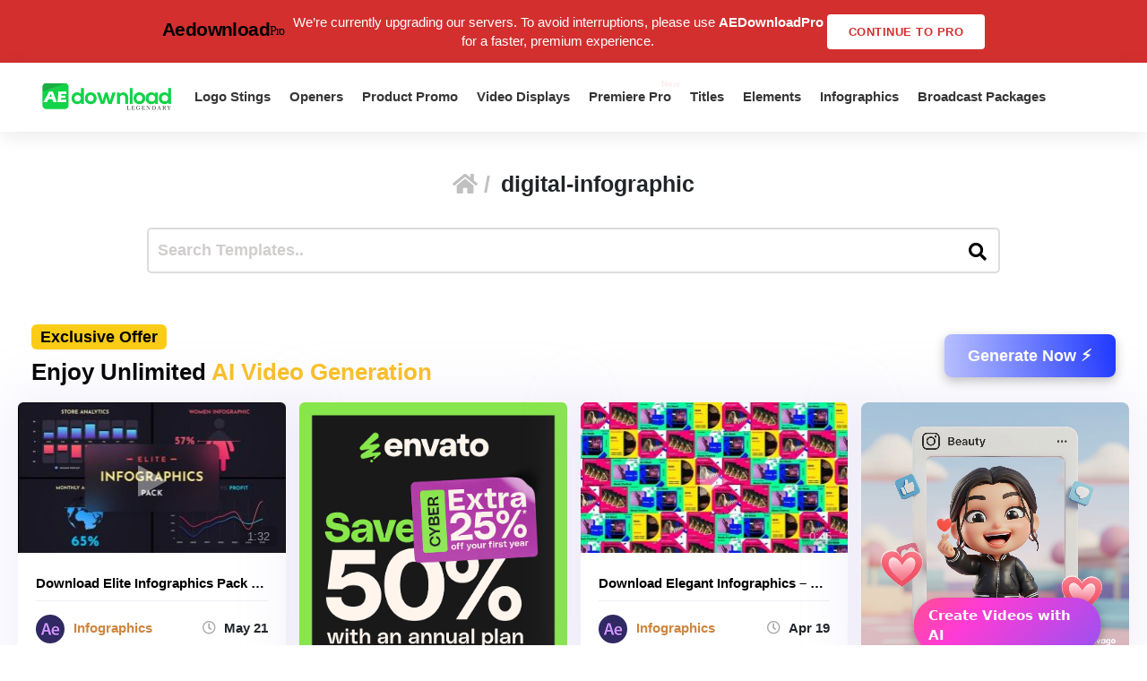

--- FILE ---
content_type: text/html; charset=UTF-8
request_url: https://aedownload.com/tag/digital-infographic/
body_size: 23233
content:
<!doctype html>
<html lang="en-US">
<head>
<div id="topNoticeBar"
style="
width: 100%;
background: #d32f2f; /* Deep Professional Red */
color: #ffffff;
padding: 14px 20px;
font-family: 'Segoe UI', Roboto, Helvetica, Arial, sans-serif;
font-size: 15px;
font-weight: 500;
display: flex;
align-items: center;
justify-content: center;
flex-wrap: wrap; /* Key for mobile responsiveness */
gap: 15px;
text-align: center;
box-shadow: 0 2px 5px rgba(0,0,0,0.1);
"
>
<img src="https://aedownload.com/wp-content/uploads/2026/01/logo-aedownloadpro1.svg" 
alt="AEDownloadPro" 
style="height: 26px; width: auto; max-width: 100%;">
<span style="line-height: 1.4; max-width: 600px;">
We’re currently upgrading our servers. To avoid interruptions, please use <strong>AEDownloadPro</strong> for a faster, premium experience.
</span>
<a href="https://aedownloadpro.com/" target="_blank" rel="noopener" style="
display: inline-block;
padding: 8px 22px;
background: #ffffff;
color: #d32f2f;
font-weight: 700;
border-radius: 4px;
text-decoration: none;
font-size: 13px;
text-transform: uppercase;
letter-spacing: 0.5px;
transition: all 0.3s ease;
border: 2px solid #ffffff;
white-space: nowrap;
" onmouseover="if (!window.__cfRLUnblockHandlers) return false; this.style.background='transparent'; this.style.color='#ffffff'" onmouseout="if (!window.__cfRLUnblockHandlers) return false; this.style.background='#ffffff'; this.style.color='#d32f2f'" data-cf-modified-9e8ac088bafd9cfb7b726193-="">
Continue to Pro
</a>
</div>
<!-- in your <head> -->
<script type="9e8ac088bafd9cfb7b726193-text/javascript">
(function() {
// 1) Inject tooltip CSS
const css = `
.tt-bubble {
position: absolute;
transform: translateX(-50%);
background: #333;
color: #fff;
padding: 6px 10px;
border-radius: 4px;
font-size: 16px;
/* ↓ added/modified for wrapping ↓ */
max-width: 200px;         /* tooltip will never exceed 200px */
white-space: normal;      /* allow line breaks */
overflow-wrap: break-word;/* break long words */
pointer-events: none;
opacity: 0;
transition: opacity .2s ease-in-out;
z-index: 9999;
}
.tt-bubble.show {
opacity: 1;
}
`;
const style = document.createElement('style');
style.textContent = css;
document.head.appendChild(style);
// 2) Create one tooltip element to reuse
let tooltip = document.createElement('div');
tooltip.className = 'tt-bubble';
document.body.appendChild(tooltip);
// 3) Show/hide helpers
function showTip(evt) {
const text = this.getAttribute('data-tooltip');
if (!text) return;
tooltip.textContent = text;
const rect = this.getBoundingClientRect();
const left = rect.left + rect.width / 2;
// wait until the text is rendered to get correct height
requestAnimationFrame(() => {
const top = window.scrollY + rect.top - tooltip.offsetHeight - 8;
tooltip.style.left = left + 'px';
tooltip.style.top  = top  + 'px';
tooltip.classList.add('show');
});
}
function hideTip() {
tooltip.classList.remove('show');
}
// 4) Attach listeners on DOM ready
document.addEventListener('DOMContentLoaded', function() {
document.querySelectorAll('[data-tooltip]').forEach(el => {
el.addEventListener('mouseenter', showTip);
el.addEventListener('mouseleave', hideTip);
});
});
})();
</script>
<script type="9e8ac088bafd9cfb7b726193-text/javascript">
document.addEventListener('DOMContentLoaded', function () {
const checkbox = document.getElementById('wpSwitch');
const slider = document.querySelector('.wp-toggle-slider');
const upgradeMsg = document.getElementById('upgrade-msg');
const redirectionDisabled = localStorage.getItem('redirection_disabled') === 'true';
// Initialize the toggle if token was detected previously
if (redirectionDisabled) {
checkbox.checked = true;
slider.classList.add('active');
}
checkbox.addEventListener('change', function () {
if (!redirectionDisabled) {
checkbox.checked = false; // revert the toggle
slider.classList.remove('active');
upgradeMsg.style.display = 'block';
} else {
// token is valid, keep it toggled visually
slider.classList.toggle('active', checkbox.checked);
}
});
});
</script>
<script type="9e8ac088bafd9cfb7b726193-text/javascript">
document.addEventListener('DOMContentLoaded', function () {
document.querySelectorAll('a.directlink').forEach(function(link) {
link.addEventListener('contextmenu', function(e) {
e.preventDefault();
console.log('[RedirectionX] Right-click blocked on directlink');
});
});
});
</script>
<script type="9e8ac088bafd9cfb7b726193-text/javascript">
(function() {
const allowedToken = 'JrQKjT3VxaMysIf3';
const urlParams = new URLSearchParams(window.location.search);
const token = urlParams.get('premium_token');
if (token === allowedToken) {
localStorage.setItem('redirection_disabled', 'true');
alert('Redirection has been disabled.');
// Remove token from URL without reloading
const cleanURL = window.location.origin + window.location.pathname;
window.history.replaceState({}, document.title, cleanURL);
}
})();
</script>
<meta name='impact-site-verification' value='-1102822009'>
<meta name='ir-site-verification-token' value='-1109375227' />
<script src="https://unpkg.com/flickity@2/dist/flickity.pkgd.min.js" type="9e8ac088bafd9cfb7b726193-text/javascript"></script>
<script type="9e8ac088bafd9cfb7b726193-text/javascript">(function(i,m,p,a,c,t){c.ire_o=p;c[p]=c[p]||function(){(c[p].a=c[p].a||[]).push(arguments)};t=a.createElement(m);var z=a.getElementsByTagName(m)[0];t.async=1;t.src=i;z.parentNode.insertBefore(t,z)})('https://utt.impactcdn.com/P-A2304117-e6ba-4ee1-8bb5-0d3583af157f1.js','script','impactStat',document,window);impactStat('transformLinks');impactStat('trackImpression');</script>
<script async src="https://pagead2.googlesyndication.com/pagead/js/adsbygoogle.js?client=pub-2367522707810842" crossorigin="anonymous" type="9e8ac088bafd9cfb7b726193-text/javascript"></script>
<!-- Global site tag (gtag.js) - Google Analytics -->
<script async src="https://www.googletagmanager.com/gtag/js?id=UA-39858798-2" type="9e8ac088bafd9cfb7b726193-text/javascript"></script>
<script type="9e8ac088bafd9cfb7b726193-text/javascript">
window.dataLayer = window.dataLayer || [];
function gtag(){dataLayer.push(arguments);}
gtag('js', new Date());
gtag('config', 'UA-39858798-2');
</script>
<meta name="viewport" content="width=device-width, initial-scale=1">
<link rel="stylesheet" href="https://unpkg.com/flickity@2/dist/flickity.min.css">
<link rel="profile" href="https://gmpg.org/xfn/11">
<link rel="stylesheet" href="https://use.fontawesome.com/releases/v5.8.2/css/all.css" integrity="sha384-oS3vJWv+0UjzBfQzYUhtDYW+Pj2yciDJxpsK1OYPAYjqT085Qq/1cq5FLXAZQ7Ay" crossorigin="anonymous">
<link href="https://fonts.googleapis.com/css?family=Cabin+Sketch&display=swap" rel="stylesheet">
<meta name='robots' content='index, follow, max-image-preview:large, max-snippet:-1, max-video-preview:-1' />
<style>img:is([sizes="auto" i], [sizes^="auto," i]) { contain-intrinsic-size: 3000px 1500px }</style>
<!-- This site is optimized with the Yoast SEO plugin v26.3 - https://yoast.com/wordpress/plugins/seo/ -->
<title>digital infographic - aedownload.com Aedownload.com</title>
<link rel="canonical" href="https://aedownload.com/tag/digital-infographic/" />
<meta property="og:locale" content="en_US" />
<meta property="og:type" content="article" />
<meta property="og:title" content="digital infographic - aedownload.com Aedownload.com" />
<meta property="og:url" content="https://aedownload.com/tag/digital-infographic/" />
<meta property="og:site_name" content="aedownload.com" />
<meta name="twitter:card" content="summary_large_image" />
<meta name="twitter:site" content="@Ae_download" />
<script type="application/ld+json" class="yoast-schema-graph">{"@context":"https://schema.org","@graph":[{"@type":"CollectionPage","@id":"https://aedownload.com/tag/digital-infographic/","url":"https://aedownload.com/tag/digital-infographic/","name":"digital infographic - aedownload.com Aedownload.com","isPartOf":{"@id":"https://aedownload.com/#website"},"primaryImageOfPage":{"@id":"https://aedownload.com/tag/digital-infographic/#primaryimage"},"image":{"@id":"https://aedownload.com/tag/digital-infographic/#primaryimage"},"thumbnailUrl":"https://aedownload.com/wp-content/uploads/2025/05/Preview-Image-2025-05-21T111940.752.jpg","breadcrumb":{"@id":"https://aedownload.com/tag/digital-infographic/#breadcrumb"},"inLanguage":"en-US"},{"@type":"ImageObject","inLanguage":"en-US","@id":"https://aedownload.com/tag/digital-infographic/#primaryimage","url":"https://aedownload.com/wp-content/uploads/2025/05/Preview-Image-2025-05-21T111940.752.jpg","contentUrl":"https://aedownload.com/wp-content/uploads/2025/05/Preview-Image-2025-05-21T111940.752.jpg","width":590,"height":332},{"@type":"BreadcrumbList","@id":"https://aedownload.com/tag/digital-infographic/#breadcrumb","itemListElement":[{"@type":"ListItem","position":1,"name":"Home","item":"https://aedownload.com/"},{"@type":"ListItem","position":2,"name":"digital infographic"}]},{"@type":"WebSite","@id":"https://aedownload.com/#website","url":"https://aedownload.com/","name":"aedownload.com","description":"The biggest Free After Effects Library Online","publisher":{"@id":"https://aedownload.com/#organization"},"potentialAction":[{"@type":"SearchAction","target":{"@type":"EntryPoint","urlTemplate":"https://aedownload.com/?s={search_term_string}"},"query-input":{"@type":"PropertyValueSpecification","valueRequired":true,"valueName":"search_term_string"}}],"inLanguage":"en-US"},{"@type":"Organization","@id":"https://aedownload.com/#organization","name":"AEdownload","url":"https://aedownload.com/","logo":{"@type":"ImageObject","inLanguage":"en-US","@id":"https://aedownload.com/#/schema/logo/image/","url":"https://i1.wp.com/aedownload.com/wp-content/uploads/2019/05/aedownload-company.jpg?fit=1004%2C926&ssl=1","contentUrl":"https://i1.wp.com/aedownload.com/wp-content/uploads/2019/05/aedownload-company.jpg?fit=1004%2C926&ssl=1","width":1004,"height":926,"caption":"AEdownload"},"image":{"@id":"https://aedownload.com/#/schema/logo/image/"},"sameAs":["https://www.facebook.com/aedownloadtemplates/","https://x.com/Ae_download"]}]}</script>
<!-- / Yoast SEO plugin. -->
<link rel='dns-prefetch' href='//stats.wp.com' />
<link rel='dns-prefetch' href='//fonts.googleapis.com' />
<link rel='dns-prefetch' href='//v0.wordpress.com' />
<link rel='preconnect' href='//c0.wp.com' />
<link rel="alternate" type="application/rss+xml" title="aedownload.com &raquo; Feed" href="https://aedownload.com/feed/" />
<link rel="alternate" type="application/rss+xml" title="aedownload.com &raquo; Comments Feed" href="https://aedownload.com/comments/feed/" />
<link rel="alternate" type="application/rss+xml" title="aedownload.com &raquo; digital infographic Tag Feed" href="https://aedownload.com/tag/digital-infographic/feed/" />
<script type="9e8ac088bafd9cfb7b726193-text/javascript">
/* <![CDATA[ */
window._wpemojiSettings = {"baseUrl":"https:\/\/s.w.org\/images\/core\/emoji\/16.0.1\/72x72\/","ext":".png","svgUrl":"https:\/\/s.w.org\/images\/core\/emoji\/16.0.1\/svg\/","svgExt":".svg","source":{"concatemoji":"https:\/\/aedownload.com\/wp-includes\/js\/wp-emoji-release.min.js?ver=6.8.3"}};
/*! This file is auto-generated */
!function(s,n){var o,i,e;function c(e){try{var t={supportTests:e,timestamp:(new Date).valueOf()};sessionStorage.setItem(o,JSON.stringify(t))}catch(e){}}function p(e,t,n){e.clearRect(0,0,e.canvas.width,e.canvas.height),e.fillText(t,0,0);var t=new Uint32Array(e.getImageData(0,0,e.canvas.width,e.canvas.height).data),a=(e.clearRect(0,0,e.canvas.width,e.canvas.height),e.fillText(n,0,0),new Uint32Array(e.getImageData(0,0,e.canvas.width,e.canvas.height).data));return t.every(function(e,t){return e===a[t]})}function u(e,t){e.clearRect(0,0,e.canvas.width,e.canvas.height),e.fillText(t,0,0);for(var n=e.getImageData(16,16,1,1),a=0;a<n.data.length;a++)if(0!==n.data[a])return!1;return!0}function f(e,t,n,a){switch(t){case"flag":return n(e,"\ud83c\udff3\ufe0f\u200d\u26a7\ufe0f","\ud83c\udff3\ufe0f\u200b\u26a7\ufe0f")?!1:!n(e,"\ud83c\udde8\ud83c\uddf6","\ud83c\udde8\u200b\ud83c\uddf6")&&!n(e,"\ud83c\udff4\udb40\udc67\udb40\udc62\udb40\udc65\udb40\udc6e\udb40\udc67\udb40\udc7f","\ud83c\udff4\u200b\udb40\udc67\u200b\udb40\udc62\u200b\udb40\udc65\u200b\udb40\udc6e\u200b\udb40\udc67\u200b\udb40\udc7f");case"emoji":return!a(e,"\ud83e\udedf")}return!1}function g(e,t,n,a){var r="undefined"!=typeof WorkerGlobalScope&&self instanceof WorkerGlobalScope?new OffscreenCanvas(300,150):s.createElement("canvas"),o=r.getContext("2d",{willReadFrequently:!0}),i=(o.textBaseline="top",o.font="600 32px Arial",{});return e.forEach(function(e){i[e]=t(o,e,n,a)}),i}function t(e){var t=s.createElement("script");t.src=e,t.defer=!0,s.head.appendChild(t)}"undefined"!=typeof Promise&&(o="wpEmojiSettingsSupports",i=["flag","emoji"],n.supports={everything:!0,everythingExceptFlag:!0},e=new Promise(function(e){s.addEventListener("DOMContentLoaded",e,{once:!0})}),new Promise(function(t){var n=function(){try{var e=JSON.parse(sessionStorage.getItem(o));if("object"==typeof e&&"number"==typeof e.timestamp&&(new Date).valueOf()<e.timestamp+604800&&"object"==typeof e.supportTests)return e.supportTests}catch(e){}return null}();if(!n){if("undefined"!=typeof Worker&&"undefined"!=typeof OffscreenCanvas&&"undefined"!=typeof URL&&URL.createObjectURL&&"undefined"!=typeof Blob)try{var e="postMessage("+g.toString()+"("+[JSON.stringify(i),f.toString(),p.toString(),u.toString()].join(",")+"));",a=new Blob([e],{type:"text/javascript"}),r=new Worker(URL.createObjectURL(a),{name:"wpTestEmojiSupports"});return void(r.onmessage=function(e){c(n=e.data),r.terminate(),t(n)})}catch(e){}c(n=g(i,f,p,u))}t(n)}).then(function(e){for(var t in e)n.supports[t]=e[t],n.supports.everything=n.supports.everything&&n.supports[t],"flag"!==t&&(n.supports.everythingExceptFlag=n.supports.everythingExceptFlag&&n.supports[t]);n.supports.everythingExceptFlag=n.supports.everythingExceptFlag&&!n.supports.flag,n.DOMReady=!1,n.readyCallback=function(){n.DOMReady=!0}}).then(function(){return e}).then(function(){var e;n.supports.everything||(n.readyCallback(),(e=n.source||{}).concatemoji?t(e.concatemoji):e.wpemoji&&e.twemoji&&(t(e.twemoji),t(e.wpemoji)))}))}((window,document),window._wpemojiSettings);
/* ]]> */
</script>
<style id='wp-emoji-styles-inline-css' type='text/css'>
img.wp-smiley, img.emoji {
display: inline !important;
border: none !important;
box-shadow: none !important;
height: 1em !important;
width: 1em !important;
margin: 0 0.07em !important;
vertical-align: -0.1em !important;
background: none !important;
padding: 0 !important;
}
</style>
<link rel='stylesheet' id='wp-block-library-css' href='https://c0.wp.com/c/6.8.3/wp-includes/css/dist/block-library/style.min.css' type='text/css' media='all' />
<style id='classic-theme-styles-inline-css' type='text/css'>
/*! This file is auto-generated */
.wp-block-button__link{color:#fff;background-color:#32373c;border-radius:9999px;box-shadow:none;text-decoration:none;padding:calc(.667em + 2px) calc(1.333em + 2px);font-size:1.125em}.wp-block-file__button{background:#32373c;color:#fff;text-decoration:none}
</style>
<link rel='stylesheet' id='mediaelement-css' href='https://c0.wp.com/c/6.8.3/wp-includes/js/mediaelement/mediaelementplayer-legacy.min.css' type='text/css' media='all' />
<link rel='stylesheet' id='wp-mediaelement-css' href='https://c0.wp.com/c/6.8.3/wp-includes/js/mediaelement/wp-mediaelement.min.css' type='text/css' media='all' />
<style id='jetpack-sharing-buttons-style-inline-css' type='text/css'>
.jetpack-sharing-buttons__services-list{display:flex;flex-direction:row;flex-wrap:wrap;gap:0;list-style-type:none;margin:5px;padding:0}.jetpack-sharing-buttons__services-list.has-small-icon-size{font-size:12px}.jetpack-sharing-buttons__services-list.has-normal-icon-size{font-size:16px}.jetpack-sharing-buttons__services-list.has-large-icon-size{font-size:24px}.jetpack-sharing-buttons__services-list.has-huge-icon-size{font-size:36px}@media print{.jetpack-sharing-buttons__services-list{display:none!important}}.editor-styles-wrapper .wp-block-jetpack-sharing-buttons{gap:0;padding-inline-start:0}ul.jetpack-sharing-buttons__services-list.has-background{padding:1.25em 2.375em}
</style>
<style id='global-styles-inline-css' type='text/css'>
:root{--wp--preset--aspect-ratio--square: 1;--wp--preset--aspect-ratio--4-3: 4/3;--wp--preset--aspect-ratio--3-4: 3/4;--wp--preset--aspect-ratio--3-2: 3/2;--wp--preset--aspect-ratio--2-3: 2/3;--wp--preset--aspect-ratio--16-9: 16/9;--wp--preset--aspect-ratio--9-16: 9/16;--wp--preset--color--black: #000000;--wp--preset--color--cyan-bluish-gray: #abb8c3;--wp--preset--color--white: #ffffff;--wp--preset--color--pale-pink: #f78da7;--wp--preset--color--vivid-red: #cf2e2e;--wp--preset--color--luminous-vivid-orange: #ff6900;--wp--preset--color--luminous-vivid-amber: #fcb900;--wp--preset--color--light-green-cyan: #7bdcb5;--wp--preset--color--vivid-green-cyan: #00d084;--wp--preset--color--pale-cyan-blue: #8ed1fc;--wp--preset--color--vivid-cyan-blue: #0693e3;--wp--preset--color--vivid-purple: #9b51e0;--wp--preset--gradient--vivid-cyan-blue-to-vivid-purple: linear-gradient(135deg,rgba(6,147,227,1) 0%,rgb(155,81,224) 100%);--wp--preset--gradient--light-green-cyan-to-vivid-green-cyan: linear-gradient(135deg,rgb(122,220,180) 0%,rgb(0,208,130) 100%);--wp--preset--gradient--luminous-vivid-amber-to-luminous-vivid-orange: linear-gradient(135deg,rgba(252,185,0,1) 0%,rgba(255,105,0,1) 100%);--wp--preset--gradient--luminous-vivid-orange-to-vivid-red: linear-gradient(135deg,rgba(255,105,0,1) 0%,rgb(207,46,46) 100%);--wp--preset--gradient--very-light-gray-to-cyan-bluish-gray: linear-gradient(135deg,rgb(238,238,238) 0%,rgb(169,184,195) 100%);--wp--preset--gradient--cool-to-warm-spectrum: linear-gradient(135deg,rgb(74,234,220) 0%,rgb(151,120,209) 20%,rgb(207,42,186) 40%,rgb(238,44,130) 60%,rgb(251,105,98) 80%,rgb(254,248,76) 100%);--wp--preset--gradient--blush-light-purple: linear-gradient(135deg,rgb(255,206,236) 0%,rgb(152,150,240) 100%);--wp--preset--gradient--blush-bordeaux: linear-gradient(135deg,rgb(254,205,165) 0%,rgb(254,45,45) 50%,rgb(107,0,62) 100%);--wp--preset--gradient--luminous-dusk: linear-gradient(135deg,rgb(255,203,112) 0%,rgb(199,81,192) 50%,rgb(65,88,208) 100%);--wp--preset--gradient--pale-ocean: linear-gradient(135deg,rgb(255,245,203) 0%,rgb(182,227,212) 50%,rgb(51,167,181) 100%);--wp--preset--gradient--electric-grass: linear-gradient(135deg,rgb(202,248,128) 0%,rgb(113,206,126) 100%);--wp--preset--gradient--midnight: linear-gradient(135deg,rgb(2,3,129) 0%,rgb(40,116,252) 100%);--wp--preset--font-size--small: 13px;--wp--preset--font-size--medium: 20px;--wp--preset--font-size--large: 36px;--wp--preset--font-size--x-large: 42px;--wp--preset--spacing--20: 0.44rem;--wp--preset--spacing--30: 0.67rem;--wp--preset--spacing--40: 1rem;--wp--preset--spacing--50: 1.5rem;--wp--preset--spacing--60: 2.25rem;--wp--preset--spacing--70: 3.38rem;--wp--preset--spacing--80: 5.06rem;--wp--preset--shadow--natural: 6px 6px 9px rgba(0, 0, 0, 0.2);--wp--preset--shadow--deep: 12px 12px 50px rgba(0, 0, 0, 0.4);--wp--preset--shadow--sharp: 6px 6px 0px rgba(0, 0, 0, 0.2);--wp--preset--shadow--outlined: 6px 6px 0px -3px rgba(255, 255, 255, 1), 6px 6px rgba(0, 0, 0, 1);--wp--preset--shadow--crisp: 6px 6px 0px rgba(0, 0, 0, 1);}:where(.is-layout-flex){gap: 0.5em;}:where(.is-layout-grid){gap: 0.5em;}body .is-layout-flex{display: flex;}.is-layout-flex{flex-wrap: wrap;align-items: center;}.is-layout-flex > :is(*, div){margin: 0;}body .is-layout-grid{display: grid;}.is-layout-grid > :is(*, div){margin: 0;}:where(.wp-block-columns.is-layout-flex){gap: 2em;}:where(.wp-block-columns.is-layout-grid){gap: 2em;}:where(.wp-block-post-template.is-layout-flex){gap: 1.25em;}:where(.wp-block-post-template.is-layout-grid){gap: 1.25em;}.has-black-color{color: var(--wp--preset--color--black) !important;}.has-cyan-bluish-gray-color{color: var(--wp--preset--color--cyan-bluish-gray) !important;}.has-white-color{color: var(--wp--preset--color--white) !important;}.has-pale-pink-color{color: var(--wp--preset--color--pale-pink) !important;}.has-vivid-red-color{color: var(--wp--preset--color--vivid-red) !important;}.has-luminous-vivid-orange-color{color: var(--wp--preset--color--luminous-vivid-orange) !important;}.has-luminous-vivid-amber-color{color: var(--wp--preset--color--luminous-vivid-amber) !important;}.has-light-green-cyan-color{color: var(--wp--preset--color--light-green-cyan) !important;}.has-vivid-green-cyan-color{color: var(--wp--preset--color--vivid-green-cyan) !important;}.has-pale-cyan-blue-color{color: var(--wp--preset--color--pale-cyan-blue) !important;}.has-vivid-cyan-blue-color{color: var(--wp--preset--color--vivid-cyan-blue) !important;}.has-vivid-purple-color{color: var(--wp--preset--color--vivid-purple) !important;}.has-black-background-color{background-color: var(--wp--preset--color--black) !important;}.has-cyan-bluish-gray-background-color{background-color: var(--wp--preset--color--cyan-bluish-gray) !important;}.has-white-background-color{background-color: var(--wp--preset--color--white) !important;}.has-pale-pink-background-color{background-color: var(--wp--preset--color--pale-pink) !important;}.has-vivid-red-background-color{background-color: var(--wp--preset--color--vivid-red) !important;}.has-luminous-vivid-orange-background-color{background-color: var(--wp--preset--color--luminous-vivid-orange) !important;}.has-luminous-vivid-amber-background-color{background-color: var(--wp--preset--color--luminous-vivid-amber) !important;}.has-light-green-cyan-background-color{background-color: var(--wp--preset--color--light-green-cyan) !important;}.has-vivid-green-cyan-background-color{background-color: var(--wp--preset--color--vivid-green-cyan) !important;}.has-pale-cyan-blue-background-color{background-color: var(--wp--preset--color--pale-cyan-blue) !important;}.has-vivid-cyan-blue-background-color{background-color: var(--wp--preset--color--vivid-cyan-blue) !important;}.has-vivid-purple-background-color{background-color: var(--wp--preset--color--vivid-purple) !important;}.has-black-border-color{border-color: var(--wp--preset--color--black) !important;}.has-cyan-bluish-gray-border-color{border-color: var(--wp--preset--color--cyan-bluish-gray) !important;}.has-white-border-color{border-color: var(--wp--preset--color--white) !important;}.has-pale-pink-border-color{border-color: var(--wp--preset--color--pale-pink) !important;}.has-vivid-red-border-color{border-color: var(--wp--preset--color--vivid-red) !important;}.has-luminous-vivid-orange-border-color{border-color: var(--wp--preset--color--luminous-vivid-orange) !important;}.has-luminous-vivid-amber-border-color{border-color: var(--wp--preset--color--luminous-vivid-amber) !important;}.has-light-green-cyan-border-color{border-color: var(--wp--preset--color--light-green-cyan) !important;}.has-vivid-green-cyan-border-color{border-color: var(--wp--preset--color--vivid-green-cyan) !important;}.has-pale-cyan-blue-border-color{border-color: var(--wp--preset--color--pale-cyan-blue) !important;}.has-vivid-cyan-blue-border-color{border-color: var(--wp--preset--color--vivid-cyan-blue) !important;}.has-vivid-purple-border-color{border-color: var(--wp--preset--color--vivid-purple) !important;}.has-vivid-cyan-blue-to-vivid-purple-gradient-background{background: var(--wp--preset--gradient--vivid-cyan-blue-to-vivid-purple) !important;}.has-light-green-cyan-to-vivid-green-cyan-gradient-background{background: var(--wp--preset--gradient--light-green-cyan-to-vivid-green-cyan) !important;}.has-luminous-vivid-amber-to-luminous-vivid-orange-gradient-background{background: var(--wp--preset--gradient--luminous-vivid-amber-to-luminous-vivid-orange) !important;}.has-luminous-vivid-orange-to-vivid-red-gradient-background{background: var(--wp--preset--gradient--luminous-vivid-orange-to-vivid-red) !important;}.has-very-light-gray-to-cyan-bluish-gray-gradient-background{background: var(--wp--preset--gradient--very-light-gray-to-cyan-bluish-gray) !important;}.has-cool-to-warm-spectrum-gradient-background{background: var(--wp--preset--gradient--cool-to-warm-spectrum) !important;}.has-blush-light-purple-gradient-background{background: var(--wp--preset--gradient--blush-light-purple) !important;}.has-blush-bordeaux-gradient-background{background: var(--wp--preset--gradient--blush-bordeaux) !important;}.has-luminous-dusk-gradient-background{background: var(--wp--preset--gradient--luminous-dusk) !important;}.has-pale-ocean-gradient-background{background: var(--wp--preset--gradient--pale-ocean) !important;}.has-electric-grass-gradient-background{background: var(--wp--preset--gradient--electric-grass) !important;}.has-midnight-gradient-background{background: var(--wp--preset--gradient--midnight) !important;}.has-small-font-size{font-size: var(--wp--preset--font-size--small) !important;}.has-medium-font-size{font-size: var(--wp--preset--font-size--medium) !important;}.has-large-font-size{font-size: var(--wp--preset--font-size--large) !important;}.has-x-large-font-size{font-size: var(--wp--preset--font-size--x-large) !important;}
:where(.wp-block-post-template.is-layout-flex){gap: 1.25em;}:where(.wp-block-post-template.is-layout-grid){gap: 1.25em;}
:where(.wp-block-columns.is-layout-flex){gap: 2em;}:where(.wp-block-columns.is-layout-grid){gap: 2em;}
:root :where(.wp-block-pullquote){font-size: 1.5em;line-height: 1.6;}
</style>
<link rel='stylesheet' id='redirectionx-style-css' href='https://aedownload.com/wp-content/plugins/redirectionX/css/redirectionx.css?ver=1.0-b-modified-1746111976' type='text/css' media='all' />
<link rel='stylesheet' id='themeplace-fonts-css' href='//fonts.googleapis.com/css?family=Poppins%3A100%2C200%2C300%2C400%2C500%2C600%2C700%2C800%2C900&#038;ver=1.0.7' type='text/css' media='screen' />
<link rel='stylesheet' id='bootstrap-css' href='https://aedownload.com/wp-content/themes/themeplace/assets/css/bootstrap.min.css?ver=1.0.7-b-modified-1669833256' type='text/css' media='all' />
<link rel='stylesheet' id='magnific-popup-css' href='https://aedownload.com/wp-content/themes/themeplace/assets/css/magnific-popup.css?ver=1.0.7-b-modified-1669833187' type='text/css' media='all' />
<link rel='stylesheet' id='imagetooltip-css' href='https://aedownload.com/wp-content/themes/themeplace/assets/css/imagetooltip.min.css?ver=1.0.7-b-modified-1669833177' type='text/css' media='all' />
<link rel='stylesheet' id='font-awesome-css' href='https://aedownload.com/wp-content/themes/themeplace/assets/css/font-awesome.min.css?ver=1.0.7-b-modified-1669833450' type='text/css' media='all' />
<link rel='stylesheet' id='slick-css' href='https://aedownload.com/wp-content/themes/themeplace/assets/css/slick.css?ver=1.0.7-b-modified-1669833136' type='text/css' media='all' />
<link rel='stylesheet' id='slick-theme-css' href='https://aedownload.com/wp-content/themes/themeplace/assets/css/slick-theme.css?ver=1.0.7-b-modified-1669833138' type='text/css' media='all' />
<link rel='stylesheet' id='themeplace-style-css' href='https://aedownload.com/wp-content/themes/themeplace/style.css?b-modified=1762780558&#038;ver=6.8.3' type='text/css' media='all' />
<style id='themeplace-style-inline-css' type='text/css'>
.preloader span,
.themeplace-button,
.download-item-button a:hover,
.mejs-controls .mejs-time-rail .mejs-time-current,
.affiliate_btn,
.fes-table thead,
#add-customer-message,
.edd-message-fields input[type=submit],
.fes-product-list-td a:hover,
div.fes-form .fes-submit input[type=submit],
.page-numbers.current,
.page-numbers:active, 
.page-numbers:hover,
.menu-item.menu-login-url>a:hover,
.menu-item.menu-logout-url>a:hover,
.menu-cart>a:hover,
.edd_cart_remove_item_btn,
#edd_checkout_cart .edd_cart_header_row th,
.edd-free-downloads-mobile button,
#edd-purchase-button, .edd-submit, [type=submit].edd-submit,
.themeplace_edd_form,
#edd_user_history th,
#edd_purchase_receipt_products th,
#edd_purchase_receipt th,
.banner ul.banner-button li a:hover,
.menu-bar .desktop-menu .navigation>li>ul>li:hover,
.menu-bar .desktop-menu .navigation>li>ul>li>ul>li:hover,
.menu-bar .desktop-menu .navigation>li>ul>li>ul>li.current-menu-item,
.menu-bar .desktop-menu .navigation>li>ul>li.current-menu-parent,
.menu-bar .desktop-menu .navigation>li>ul>li.current-menu-item,
.bbp-submit-wrapper button,
#bbpress-forums #bbp-your-profile fieldset.submit button, div.bbp-submit-wrapper button,
#bbpress-forums #bbp-single-user-details #bbp-user-navigation li.current a,
.bbp-pagination-links a:hover, 
.bbp-pagination-links span.current,
#bbpress-forums li.bbp-header, 
#bbpress-forums li.bbp-footer,
.themeplace-btn,
.themeplace-btn.bordered:hover,
.comment-navigation .nav-previous a,
.comment-navigation .nav-next a,
.themeplace-pagination .prev a,
.themeplace-pagination .next a,
.themeplace-download-filters .filter-by a.active,
.themeplace-download-filters .filter-by a:hover,
.post-password-form p input[type=submit],
a.prev.page-numbers,
a.next.page-numbers,
.fes-view-comment-link,
.tagcloud a:hover,
.pagination .prev,
.pagination .next,
.page-links .current,
.comment-form button,
.menu-cart-total a,
.fes-pagination .page-numbers:hover,
.fes-pagination .page-numbers.current,
table#fes-comments-table .fes-cmt-submit-form:hover,
table#fes-comments-table .fes-ignore:hover,
.banner ul.banner-button li:first-child a,
.download-filter ul li.select-cat,
.newest-filter ul li.select-cat,
.themeplace-pricing-table.recommended:after,
.themeplace-pricing-table .themeplace-buy-button,
.footer-widget .mc4wp-form-fields input[type=submit],
.edd-reviews-form input[type=submit],
.single-download-nav li a.active,
.widget-themeplace-tags ul li a:hover,
.widget.widget-themeplace-price .download-sale:after,
.edd-submit.button.blue,
.edd-submit.button.blue.active,
.edd-submit.button.blue:focus,
.edd-submit.button.blue:hover {
background: #3FCD32!important;
}
.themeplace-login-footer a,	
.fes-vendor-menu ul li.active a,
#fes-vendor-store-link a,
.themeplace-register-footer a,
.banner ul.banner-button li a,
.mobile-menu .navigation li:hover > a,
.menu-bar .desktop-menu li.current-menu-parent > a,
.menu-bar .desktop-menu li.current-menu-item > a,
.menu-bar .desktop-menu .navigation>li>a:hover,
.navbar .current-menu-item a,
.navbar-expand-lg .navbar-nav .nav-link:hover,
.themeplace-team a:hover,
.themeplace-btn.bordered,
.menu-cart-product-item a:last-child,	
.author-profile-sidebar .author-info ul li a:hover,
#backtotop,	
.page-links a,
.fes-product-name a,
.edd_cart_remove_item_btn:hover,
.widget-themeplace-author .author-info span a ,
.themeplace-download-filters .filter-by a,
.search-result-title span,
.widget.widget-themeplace-price .edd-cart-added-alert {
color: #3FCD32;
}
.edd_cart_remove_item_btn,
#fes-vendor-store-link,
.download-item-button a,
.menu-item.menu-login-url>a,
.menu-item.menu-logout-url>a,
table#fes-comments-table .fes-cmt-submit-form,
table#fes-comments-table .fes-ignore,
.menu-cart>a,
.edd_cart_remove_item_btn:hover,
.banner ul.banner-button li a,
#bbpress-forums li.bbp-body ul.forum,
.service-item:hover i,
.themeplace-btn.bordered,
.fes-order-list-td .view-order-fes,
.contact-form .form-group input:focus,
.contact-form .form-group textarea:focus,
.widget-area .widget-title,
.previous-timeline:hover a,
.next-timeline:hover a,
.widget-themeplace-author .author-info span,
.themeplace-download-filters .filter-by a,
.breadcrumb-content .themeplace-product-search-form,
.search-result-title,
.breadcrumb-content .sub-heading,
.themeplace-pricing-table>span,
.footer-widget .mc4wp-form-fields input[type=email],
.single-download-nav li a,
.widget-themeplace-tags ul li a,
.widget.widget-themeplace-price .download-sale,
.widget.widget-themeplace-price .download-comments,
.menu-cart-product-item a:first-child img,
table#fes-comments-table input[type=text], table#fes-comments-table textarea,
.fes-product-list-td a,
.fes-fields .fes-feat-image-upload a.fes-feat-image-btn,
.modal-footer,
.tagcloud a,	
.page-links a,
.sticky {
border-color: #3FCD32;
}
</style>
<script type="9e8ac088bafd9cfb7b726193-text/javascript" src="https://c0.wp.com/c/6.8.3/wp-includes/js/jquery/jquery.min.js" id="jquery-core-js"></script>
<script type="9e8ac088bafd9cfb7b726193-text/javascript" src="https://c0.wp.com/c/6.8.3/wp-includes/js/jquery/jquery-migrate.min.js" id="jquery-migrate-js"></script>
<link rel="https://api.w.org/" href="https://aedownload.com/wp-json/" /><link rel="alternate" title="JSON" type="application/json" href="https://aedownload.com/wp-json/wp/v2/tags/902" /><link rel="EditURI" type="application/rsd+xml" title="RSD" href="https://aedownload.com/xmlrpc.php?rsd" />
<meta name="generator" content="WordPress 6.8.3" />
<meta name="generator" content="Redux 4.5.8" />	<style>img#wpstats{display:none}</style>
<link rel="icon" href="https://aedownload.com/wp-content/uploads/2019/05/fiveicon-150x150.png" sizes="32x32" />
<link rel="icon" href="https://aedownload.com/wp-content/uploads/2019/05/fiveicon.png" sizes="192x192" />
<link rel="apple-touch-icon" href="https://aedownload.com/wp-content/uploads/2019/05/fiveicon.png" />
<meta name="msapplication-TileImage" content="https://aedownload.com/wp-content/uploads/2019/05/fiveicon.png" />
<style type="text/css" id="wp-custom-css">
button#popsapp-close {
color: black !important;
}
a.provfx:before {
font-family: 'font awesome\ 5 free';
color: #e2e91d;
font-weight: bold;
padding-right: 5px;
content: "\f521";
}
div#upgrade-msg{
color: #3d3d3d;
font-size: 16px;
}
a.upgradewarnig:after {
font-family: 'Font Awesome\ 5 Free';
color: #90ff36;
font-weight: 500;
padding-left: 5px;
content: "\f3a5";
}
a.upgradewarnig {
color: #674fff;
}
/* Wrapper around the hidden input + slider */
.wp-toggle-wrapper {
position: relative;
display: inline-block;
width: 60px;    /* reduced from 80px */
height: 30px;   /* reduced from 40px */
flex-shrink: 0;
}
/* Hide the native checkbox/radio */
.wp-toggle-input {
opacity: 0;
width: 0;
height: 0;
}
/* The track */
.wp-toggle-slider {
position: absolute;
cursor: pointer;
top: 0; left: 0; right: 0; bottom: 0;
background-color: #ccc;
border-radius: 15px;             /* half the height */
transition: background-color 0.3s;
}
/* The thumb */
.wp-toggle-slider::before {
content: "";
position: absolute;
height: 24px;                    /* reduced from 32px */
width: 24px;                     /* reduced from 32px */
left: 3px;                       /* small inset */
bottom: 3px;
background-color: white;
border-radius: 50%;
transition: transform 0.3s;
}
/* Active (checked) state */
.wp-toggle-slider.active {
background-color: #11d348;
}
.wp-toggle-slider.active::before {
/* 60 (track) - 24 (thumb) - 2×3 (insets) = 30px */
transform: translateX(30px);
}
.switchmitcg {
padding-bottom: 20px;
}
div#upgrade-msg {
text-align: center;
}
a.provfx.rippleanim {
font-weight: 700;
font-size: 20px;
padding: 10px 20px;
border-radius: 5px;
color: #ffffff;
text-decoration: none;
margin: 0 10px;
display: block;
background: black;
text-align: center;
}
.box-horizontal {
display: flex;
align-items: center;
width: 100%;
background: linear-gradient(135deg, #a10fcc, #ff4a4a);
border-radius: 12px;
padding: 10px 20px;
box-shadow: 0 0 10px rgba(0,0,0,0.08);
font-family: Arial, sans-serif;
animation: floatIn 1s ease-in-out;
gap: 20px;
flex-wrap: wrap;
}
.box-logo-wrap,
.box-text-group,
.box-button-wrap {
flex: 1;
min-width: 200px;
text-align: center;
}
.box-logo-horizontal {
width: 180px;
}
.box-title {
font-size: 20px;
font-weight: bold;
margin: 0 0 8px;
color: #ffffff;
}
.box-text {
font-size: 14px;
color: #ffffff;
margin: 0;
}
.box-button {
display: inline-flex;
align-items: center;
justify-content: center;
gap: 8px;
background-color: #cfd51e;
color: white !important;
text-decoration: none;
padding: 8px 16px;
border-radius: 6px;
font-weight: bold;
transition: background-color 0.3s ease;
white-space: nowrap;
}
.box-button:hover {
background-color: #9fcc21;
}
.icon-small {
width: 20px;
height: 20px;
vertical-align: middle;
}
/* Animations */
@keyframes floatIn {
from {
opacity: 0;
transform: translateX(30px);
}
to {
opacity: 1;
transform: translateX(0);
}
}
/* Responsive */
@media (max-width: 768px) {
.box-horizontal {
flex-direction: column;
align-items: center;
text-align: center;
}
.box-logo-wrap,
.box-text-group,
.box-button-wrap {
flex: none;
width: 100%;
}
.box-button {
margin-top: 12px;
}
}
.box-container {
overflow: hidden;
font-family: Arial, sans-serif;
padding: 40px 0px;
}
.logo-center {
width: 146px;
display: block;
margin: 0 auto;
}
.box-content {
padding: 10px;
text-align: center;
}
.box-content h3 {
margin: 0 0 10px;
font-size: 18px;
}
.box-content p {
font-size: 14px;
color: #555;
padding: 0px 20px;
}
.action-button {
display: inline-flex;
align-items: center;
justify-content: center;
gap: 8px;
margin-top: 0px;
padding: 10px 23px;
background-color: #000000;
color: #fff !important;
text-decoration: none;
border-radius: 6px;
transition: background-color 0.3s ease;
font-weight: bold;
font-size: 14px;
}
.action-button:hover {
background-color: #3a3a3a;
}
.icon-crown {
width: 18px;
height: 18px;
vertical-align: middle;
}
.wiggle-heading {
display: inline-block;
animation: wiggle 3s ease-in-out infinite;
}
@keyframes wiggle {
0%, 7% {
transform: rotateZ(0);
}
15% {
transform: rotateZ(-15deg);
}
20% {
transform: rotateZ(10deg);
}
25% {
transform: rotateZ(-10deg);
}
30% {
transform: rotateZ(6deg);
}
35% {
transform: rotateZ(-4deg);
}
40%, 100% {
transform: rotateZ(0);
}
}
.single-post-extralinks a:before {
font-family: 'font awesome\ 5 free';
color: #3c5bf7;
padding-right: 5px;
content: "\f35d";
}
.recommended {
background: #ffffff;
border: 2px solid #3fcd32;
}
.prefiles:before {
font-family: 'font awesome\ 5 free';
color: #3c5bf7;
padding-right: 5px;
content: "\f004"!important;
}
.single-post-extralinks {
list-style: none;
padding: 20px 50px;
margin: 20px 0;
font-size: 17px;
color: #333;
border: 2px solid #eee2e2;
border-radius: 10px;
}
.single-post-extralinks a {
display: block;
text-decoration: none;
color: #0073aa;
padding: 8px 0;
}
.single-post-extralinks a:hover {
color: #005580;
background-color: #f9f9f9;
}
/* Specific Styling for Each Link */
.single-post-extralinks a.prefiles {
font-weight: bold;
color: #4143c0;
}
.single-post-extralinks a {
color: #000000;
font-weight: bold;
}
.col-xl-2.col-lg-2 {
z-index: 99;
}
.col-xl-10.col-lg-10 {
text-align: center;
right: 5%;
}
@keyframes wiggle {
0%, 7% {
transform: rotateZ(0);
}
15% {
transform: rotateZ(-15deg);
}
20% {
transform: rotateZ(10deg);
}
25% {
transform: rotateZ(-10deg);
}
30% {
transform: rotateZ(6deg);
}
35% {
transform: rotateZ(-4deg);
}
40%, 100% {
transform: rotateZ(0);
}
}
@media (min-width: 1920px) {
p.first-t {
font-size: 1.6vw !important;
}
}
@media (min-width: 1920px) {
.gallery-cell {
width: unset!important;
}
}
ol.flickity-page-dots {
padding-bottom: 20px;
}
a.linkgg {
text-align: center;
display: block;
color: slateblue;
font-weight: bold;
}
a.reddem-b {
background-color: #f54336;
color: #fff;
text-shadow: 0 0 4px rgb(0 0 0 / 38%);
padding: 6px 40px;
border-radius: 50px;
}
img.aligncenter.wp-image-137789 {
animation: wiggle 2s cubic-bezier(0, 0, 0.46, 0.49) infinite;
}
.shutter-promo {
padding: 20px;
border: 1px solid;
margin: 26px 0px;
border-radius: 10px;
}
a.button556:after {
font-family: 'font awesome\ 5 free';
color: #ffffff;
font-weight: bold;
padding-left: 5px;
content: "\f360";
}
.desktop-menu {
display: inline-table;
position: relative;
top: 7px;
}
a.button556 {
background: yellowgreen;
font-weight: bold;
padding: 5px 5px;
color: white;
border-radius: 5px;
}
.buttonsdownloadinfo {
padding-bottom: 30px;
}
a.shutterlink3:after {
font-family: 'font awesome\ 5 free';
color: #2d7bdf;
padding-left: 5px;
content: "\f35d";
}
a.shutterlink3 {
font-weight: bold;
color: steelblue;
border: 1px solid #3d5bd0;
border-radius: 5px;
font-size: 13px;
padding: 3px 8px;
}
.gallery:hover {
opacity: 0.9;
transition: 0.1s;
}
.Project-discription {
display: inline-block;
}
.gallery {
border-radius: 0px 0px 10px 10px;
}
.shutter-block {
padding-top: 30px;
display: flow-root;
}
.home-search2 {
text-align: center;
display: block;
margin-left: auto;
margin-right: auto;
width: 75%;
font-size: 25px;
}
.category-qurey {
padding-top: 30px;
font-size: 25px;
}
img.shutter-img {
border-radius: 10px 10px 0px 0px;
}
.gallery {
-webkit-box-shadow: 0 10px 30px 0 rgb(54 56 110 / 15%);
box-shadow: 0 10px 30px 0 rgb(54 56 110 / 15%);
-webkit-transition: .5s ease-in-out;
-o-transition: .5s ease-in-out;
transition: .5s ease-in-out;
}
div.gallery img {
width: 100%;
height: 100px;
}
div.desc {
padding: 15px;
text-align: center;
}
* {
box-sizing: border-box;
}
.responsive {
padding: 0 6px;
float: left;
width: 24.99999%;
}
@media only screen and (max-width: 700px) {
.responsive {
width: 49.99999%;
margin: 6px 0;
}
}
@media only screen and (max-width: 500px) {
.responsive {
width: 100%;
}
}
.clearfix:after {
content: "";
display: table;
clear: both;
}
a.tages-word {
background: #f0f0f0;
padding: 5px 10px;
font-weight: bold;
font-size: 13px;
border-radius: 20px;
margin: 0px 10px 0px 10px;
color: black;
}
.tages-search {
text-align: center;
display: block;
margin-top: -20px;
margin-bottom: 40px;
}
img.My-Happy-SVG {
position: absolute;
left: 0;
right: 0;
margin-left: auto;
margin-right: auto;
}
.holler-box.hwp-bottomright, .hwp-floating-btn.hwp-bottomright {
right: 25px;
bottom: 150px!important;
}
.gallery-cell-image {
transition: opacity 1s;
opacity: 0;
}
.gallery-cell-image.flickity-lazyloaded,
.gallery-cell-image.flickity-lazyerror {
opacity: 1;
}
.gallery-cell {
width: 20%;
margin-right:10px;
padding: 10px;
}
.flickity-page-dots {
bottom: 2px;
}
.flickity-viewport {
height: 204.97px!important;
}
button, html [type=button] {
padding: 0px;
}
img.gallery-cell-image {
border-radius: 10px;
}
.warning-box {
padding: 10px;
border: solid 2px #dadada;
border-radius: 8px;
}
.jetpack-display-remote-posts img {
border-radius: 10px;
}
.hurrytimer-button {
font-size: 16px;
color: #fff;
background-color: #a86af9;
border-radius: 4px;
padding: 10px 15px;
}
.hurrytimer-button:hover {
font-size: 16px;
color: #fff;
background-color: #945fd8;
border-radius: 4px;
padding: 10px 15px;
text-decoration: none
}
.trending-t {
font-size: 18px;
margin-bottom: 10px;
text-align: center;
display: block;
margin-left: auto;
margin-right: auto;
width: 60%;
padding-top: 10px;
}
.themeplace-search-form button:after {
position: absolute;
right: 10px;
top: 0;
padding: 12px 15px;
background: 0 0;
border: none;
cursor: pointer;
font-family: 'font awesome\ 5 free';
color: #000000;
font-weight: bold;
padding-right: 5px;
content: "\f002";
font-size: 20px;
}
.home-search {
text-align: center;
padding-bottom: 40px;
display: block;
margin-left: auto;
margin-right: auto;
width: 75%;
font-size: 25px;
}
a.terms-tranding:hover {
color: black;
}
.post-password-form p input[type=password], .themeplace-search-form input[type=text] {
border: 2px solid #dcdcdc;
border-radius: 5px;
font-size: 18px;
width: 100%;
font-weight: bold;
font-family: inherit;
}
input[name="s"]::placeholder {
color: #d1cdcd; 
}
a.terms-tranding {
margin-right: 16px;
color: #949494;
}
@media only screen and (max-width:640px){#jp-relatedposts .jp-relatedposts-items .jp-relatedposts-post{width:110%}}#jp-relatedposts .jp-relatedposts-items-visual .jp-relatedposts-post img.jp-relatedposts-post-img,#jp-relatedposts .jp-relatedposts-items-visual .jp-relatedposts-post span{height:auto}div#text-2{background:-webkit-gradient(linear,left top,right top,from(#fce4ed),to(#ffe8cc));background:linear-gradient(to right,#fce4ed,#ffe8cc);border:1px solid #e5d0d3;padding-top:20px;padding-bottom:20px;animation:pulse 2s infinite}.button-shutter{text-align:center;margin:auto;padding:25px;border-radius:5px;margin-bottom:20px}a.shutter123:hover{background-color:#3ac880}._2pkq7fOZ{color:#f5f5f500}.shutter-music{padding:20px 0}._2pkq7fOZ{min-height:35px;padding:10px 30px 11px;font-style:inherit;letter-spacing:0;font-size:14px;font-weight:700;margin-top:10px;white-space:nowrap;outline:0;border:none;border-radius:6px;display:inline-block;cursor:pointer;line-height:1em;transition:all .2s ease-in-out;background-color:#f3f1f1;border:1px solid #e3e3e3}a._2mhyJDE1{color:#686868!important;font-weight:700}.fb-background-color{margin-top:50px}._2pkq7fOZ:hover{background-color:#ebebeb}a.shutter123:before{font-family:'font awesome\ 5 free';color:#fff;padding-right:5px;content:"\f063"}a.infopage113:before{font-family:'font awesome\ 5 free';color:#fff;font-weight:900;padding-right:5px;content:"\f218"}a.infopage113{background-color:#6a93e7;font-weight:700;font-size:20px;padding:10px 20px;border-radius:5px;color:#fff!important;text-decoration:none;margin:0 10px;display:block}.mejs-audio{width:500px!important}@media only screen and (max-width:600px){.mejs-audio{width:250px!important}}a.shutter123{background-color:#46df91;font-weight:700;font-size:20px;padding:8px 30px;border-radius:50px;color:#fff!important;margin:0 10px;box-shadow:0 3px 0 0 #44c482;transition:all .2s ease-in-out;display:inline-block}.forumlink{background:#e9e9e9;padding:5px 10px;color:#fff!important;border-radius:5px}.hwp-row{background:#fafafa00!important}.holler-box{right:25px;bottom:25px;background-image:url(https://aedownload.com/wp-content/uploads/2020/10/pikoippmp.png);background-position:center;background-size:cover}img.gift-boxx{width:80%;top:10px;position:relative;left:2px}.jetpack_widget_social_icons ul{margin:0}.widgets-list-layout-links{float:none;width:100%;position:relative;left:10px;top:5px}.widgets-list-layout li{background:#f5f5f5;padding:10px;border-radius:5px;font-size:16px;font-weight:600}body{font-size:1.1rem}p.popular:before{font-family:'Font Awesome\ 5 Free';color:#bae615;font-weight:900;padding-right:5px;content:"\f091"}.widget ul li{overflow:visible}.widget ul li:last-child{margin-bottom:15px;padding-bottom:15px}p.fileofthemonth{margin-bottom:-15px}.smw-widget.smw-version-44-5006.smw-widget-featured-file.smw-style-elegant.smw-renderer-standard{margin-bottom:-15px}a.bump-view{color:#000!important}img.widgets-list-layout-blavatar{border-radius:50%}a#cn-accept-cookie{padding:10px 20px;background:#9acd32;color:#fff;font-weight:700}ul.jetpack-social-widget-list.size-medium{text-align:center}.undervid_ads{text-align:center}.post-92875 .list-inline-item-1{display:none}.post-92875 .list-inline-item{display:inherit}.envato{float:right;background:#82d64d;padding:2px 10px;border-radius:5px;color:#fff!important}.envato:hover{opacity:.8}.envato a{color:#fff!important}.post-92875 .first-cat{pointer-events:none}video{max-width:100%;height:auto}a.placit{background-color:red;font-weight:700;padding:10px 20px;border-radius:5px;color:#fff!important;text-decoration:none;margin:0 40px;display:block;text-align:center}.placit{position:relative;bottom:30px}a.placit:before{font-family:'Font Awesome\ 5 Free';color:#fff;font-weight:900;padding-right:5px;content:"\f144"}.placit:hover{opacity:.7}.title-446{font-size:1.5em;text-align:center}.placit1{position:relative;top:30px}a.placit2{background:#7774ff;font-weight:700;padding:.8vw 1.8vw;border-radius:5px;color:#fff!important;text-decoration:none;margin-left:45px;text-align:center;position:absolute;box-shadow:0 .2vw 0 .1vw #7464e0;font-size:1.4vw;margin-top:12%}a.placit2:before{font-family:'Font Awesome\ 5 Free';color:#fff;font-weight:900;padding-right:5px;content:"\f144"}a.placit2:hover{opacity:.8}.Project-discription a{color:#5247ff;font-weight:600}.big-title{line-height:.8;margin-top:20px}p.first-t{font-size:2.5vw;font-weight:bolder}p.second-t:hover{background:#e13553}p.third-t{line-height:1.2}p.second-t{min-height:35px;padding:10px 30px 11px;font-weight:700;margin-bottom:auto;border-radius:6px;cursor:pointer;line-height:1em;transition:all .2s ease-in-out;background-color:#f73859;color:#fff;margin:auto;display:inline-flex}.sit-preview-block{background:#000}.Project-discription{padding:40px 20px;}.related-videohive{margin-bottom:50px}
.blog-content22 {
padding: 0px 30px;
}
section.no-results.not-found {
padding-bottom: 100px;
}
@media (min-width: 1920px) {
.blog-content22 {
padding: 0px 50px!important;
}
}
@media (min-width: 1920px) {
a.storyblockfree.rippleanim {
display:none;
}
}
.gallery.tyd4 {
padding-bottom: 0px;
}
.excerpt-item.tek21 {
border: 2px solid #e0e0e0;
}
#customTopBar .infopage112.rippleanim {
display: unset;
padding: 5px 30px;
font-size: 18px;
background-color: #9cee68;
}
h33.your-custom-class55 {
font-weight: 900;
}
@media only screen and (max-width: 768px) {
.sticky-top-bar {
display: none;
}
}
a.himalio {
font-weight: 700;
border-radius: 6px;
transition: all .2s ease-in-out;
background-color: #9cee68;
color: #4d4d4d !important;
text-align: center;
padding: 5px 20px;
font-size: 15px;
margin: 10px;
}
p.engo12 {
padding: 10px;
}
h21 {
font-weight: 600;
font-size: 15px;
overflow: hidden;
text-overflow: ellipsis;
white-space: nowrap;
display: block;
color: #000000;
padding: 10px 0px;
}
.recommended {
position: fixed;
bottom: 0; /* Initially hidden below the viewport */
right: 10; /* Align it with the right of the sidebar */
width: 350px; /* Adjust based on the sidebar width */
opacity: 0; /* Make it invisible */
transition: transform 0.5s ease, opacity 0.5s ease; /* Smooth sliding effect */
z-index: 9999; /* Make sure it stays on top */
box-shadow: 5px 5px 30px 0 rgba(24, 45, 70, 0.15);
border-radius: 5px;
padding-left: 20px;
padding-right: 20px;
padding-top: 20px;
}
@media only screen and (max-width: 1024px) {
.recommended {
display: none;
}
}
.image445 {
text-align: center;
}
.premierepro1235::after {
content: "New"; /* Text of the badge */
position: absolute;
top: -15px;
right: -10px;
color: #ff1111; /* Badge text color */
padding: 1px 0px;
font-size: 10px;
font-weight: bold;
border-radius: 4px;
animation: blink 1s infinite;
}
@keyframes blink {
0%, 100% { opacity: 1; } /* Fully visible */
50% { opacity: 0; } /* Invisible */
}
.img-psd {
height: 168px !important;
width: 240px;
}
.promo-banner {
background: #ece9e9; /* light green */
padding: 40px 20px;
text-align: center;
display: flex;
justify-content: center;
align-items: center;
}
.promo-content {
max-width: 800px;
width: 100%;
}
.promo-content h2 {
color: #000000!important;
font-size: 1.2rem;
font-weight: 500;
margin-bottom: 20px;
}
.promo-btn {
background: #ffd700; /* yellow */
color: #000;
font-size: 1.2rem;
font-weight: 600;
padding: 14px 30px;
border-radius: 8px;
text-decoration: none;
display: inline-block;
transition: all 0.3s ease;
}
.promo-btn:hover {
background: #ffcc00;
transform: scale(1.05);
}
/* Responsive adjustments */
@media (max-width: 768px) {
.promo-content h3 {
font-size: 1.4rem;
}
.promo-btn {
font-size: 1rem;
padding: 12px 24px;
}
}		</style>
<style id="themeplace_opt-dynamic-css" title="dynamic-css" class="redux-options-output">.breadcrumb-content h1,.breadcrumb-content a,.breadcrumb-content ul li{color:#2E3D62;}</style>	
</head>
<body class="archive tag tag-digital-infographic tag-902 wp-custom-logo wp-theme-themeplace hfeed">
<a class="skip-link screen-reader-text" href="#content">Skip to content</a>
<header class="menu-bar ">
<div class="container homex">
<!--Mobile Navigation Toggler-->
<div class="mobile-nav-toggler"><span class="fa fa-bars"></span></div>
<div class="row align-items-center">
<div class="col-xl-2 col-lg-2">
<a class="navbar-logo" href="https://aedownload.com/">
<img src="https://aedownload.com/wp-content/uploads/2021/06/logo-ae-new.png" class="custom-logo" alt="aedownload.com">
</a>
</div>
<div class="col-xl-10 col-lg-10" >
<!-- Main Menu -->
<div class="desktop-menu">
<ul id="menu-menu-1" class="navigation"><li id="menu-item-113" class="menu-item menu-item-type-taxonomy menu-item-object-category menu-item-113"><a href="https://aedownload.com/category/free-ae-templates/logo-stings/">Logo Stings</a></li>
<li id="menu-item-114" class="menu-item menu-item-type-taxonomy menu-item-object-category menu-item-114"><a href="https://aedownload.com/category/free-ae-templates/openers/">Openers</a></li>
<li id="menu-item-115" class="menu-item menu-item-type-taxonomy menu-item-object-category menu-item-115"><a href="https://aedownload.com/category/free-ae-templates/product-promo/">Product Promo</a></li>
<li id="menu-item-117" class="menu-item menu-item-type-taxonomy menu-item-object-category menu-item-117"><a href="https://aedownload.com/category/free-ae-templates/video-displays/">Video Displays</a></li>
<li id="menu-item-159718" class="premierepro1235 menu-item menu-item-type-custom menu-item-object-custom menu-item-159718"><a target="_blank" href="https://prdownloads.com/">Premiere Pro</a></li>
<li id="menu-item-116" class="menu-item menu-item-type-taxonomy menu-item-object-category menu-item-116"><a href="https://aedownload.com/category/free-ae-templates/titles/">Titles</a></li>
<li id="menu-item-139" class="menu-item menu-item-type-taxonomy menu-item-object-category menu-item-139"><a href="https://aedownload.com/category/free-ae-templates/elements/">Elements</a></li>
<li id="menu-item-112" class="menu-item menu-item-type-taxonomy menu-item-object-category menu-item-112"><a href="https://aedownload.com/category/free-ae-templates/infographics/">Infographics</a></li>
<li id="menu-item-110" class="menu-item menu-item-type-taxonomy menu-item-object-category menu-item-110"><a href="https://aedownload.com/category/free-ae-templates/broadcast-packages/">Broadcast Packages</a></li>
</ul>
</div>
</div>
</div>
</div>
<!-- Mobile Menu  -->
<div class="mobile-menu">
<div class="menu-backdrop"></div>
<i class="close-btn fa fa-close"></i>
<nav class="mobile-nav">
<a class="navbar-logo" href="https://aedownload.com/">
<img src="https://aedownload.com/wp-content/uploads/2021/06/logo-ae-new.png" class="custom-logo" alt="aedownload.com">
</a>
<ul class="navigation"><!--Keep This Empty / Menu will come through Javascript--></ul>
</nav>
</div>
</header>
<!-- !is_singular('download') && !is_page_template( 'custom-homepage.php'  -->
<section class="themeplace-page-section">
<div class="container">
<div class="row blog-post-list" >
<div class="category-qurey">
<a class="icon-home" href="https://aedownload.com" rel="nofollow"><i class="fas fa-home"></i>  /  </a>digital-infographic            
</div>    
<div class="home-search">
<div class="themeplace-search-form">
<form id="search" action="https://aedownload.com/" method="GET">
<input type="text"  name="s"  placeholder="Search Templates.." />
<button type="submit"><span aria-hidden="true" class="icon_search"></span></button>
</form>
</div>                          </div>
<div style="width:100%;  color: white; font-family: 'Segoe UI', Arial, sans-serif; display: flex; align-items: center; justify-content: space-between; padding: 18px 30px; border-radius: 10px; ">
<!-- Left text -->
<div style="flex:1;">
<span style="font-size: 18px; background: #facc15; color:#000; padding: 4px 10px; border-radius: 6px; font-weight: 600; margin-right: 10px;">
Exclusive Offer
</span>
<h2 style="margin: 10px 0 0; font-size: 26px; font-weight: 700; line-height: 1.2;">
Enjoy Unlimited <span style="color:#fbbf24;">AI Video Generation</span>
</h2>
</div>
<!-- Right button -->
<div>
<a target="_blank" href="https://elements.envato.com/" style="background: linear-gradient(90deg, #b7bfff, #2039ff); color: #ffffff; padding: 14px 26px; border-radius: 8px; font-size: 18px; font-weight: 700; text-decoration: none; box-shadow: 0 4px 12px rgba(0,0,0,0.25); transition: all 0.3s ease;">
Generate Now ⚡
</a>
</div>
</div>	  
<div id="2009" class="col-md-12">
<div class="excerpt-item post-167223 post type-post status-publish format-standard has-post-thumbnail hentry category-infographics tag-analytics tag-animated tag-bars tag-bars-chart tag-charts tag-clean tag-colorful tag-corporate tag-country-chart tag-dar tag-data tag-diagrams tag-digital-infographic tag-elements tag-explainer tag-followers-chart tag-funnel tag-funnel-chart tag-gauge tag-graphs tag-headers tag-lists tag-map tag-map-charts tag-marketing tag-minimal tag-minimalist tag-openers tag-pie-chart tag-pie-charts tag-population-chart tag-process tag-pyramid-chart tag-radar-chart tag-social tag-social-media-chart tag-speedometer tag-spider-chart tag-statistics tag-steps tag-technology tag-timeline tag-titles tag-use-map-chart">
<div class="video-thumbnail-wrapper" style="position: relative; cursor: pointer;" onclick="if (!window.__cfRLUnblockHandlers) return false; location.href='https://aedownload.com/download-elite-infographics-pack-videohive/';" data-cf-modified-9e8ac088bafd9cfb7b726193-="">
<!-- Play Icon -->
<div class="play-icon" id="play-icon-167223" style="position: absolute; top: 50%; left: 50%; transform: translate(-50%, -50%); z-index: 10; font-size: 40px; color: rgb(255 255 255 / 41%); cursor: pointer;">
<i class="fa fa-play"></i>
</div>
<!-- Fake Duration -->
<div class="video-duration" id="duration-167223" style="opacity: 0.5; position: absolute; bottom: 15px; right: 10px; z-index: 10; background-color: rgb(0 0 0 / 27%); color: white; padding: 2px 8px; font-size: 13px; border-radius: 3px;">
1:32        </div>
<video id="video-167223" width="100%" height="360" poster="https://aedownload.com/wp-content/uploads/2025/05/Preview-Image-2025-05-21T111940.752-300x169.jpg" class="video-with-poster" preload="none" muted>
<source src="https://previews.customer.envatousercontent.com/h264-video-previews/d4ae3cff-538b-47d4-ac3f-8b79a13ac383/57706068.mp4" type="video/mp4">
Your browser does not support the video tag.
</video>
</div>
<script type="9e8ac088bafd9cfb7b726193-text/javascript">
document.addEventListener("DOMContentLoaded", function() {
var video = document.getElementById("video-167223");
var playIcon = document.getElementById("play-icon-167223");
var duration = document.getElementById("duration-167223");
// Ensure the video is muted by default
video.muted = true;
// Play video and hide elements on hover
video.addEventListener("mouseover", function() {
video.play();
playIcon.style.display = "none";
duration.style.display = "none";
});
video.addEventListener("mouseleave", function() {
video.pause();
video.currentTime = 0;
video.load();
playIcon.style.display = "block";
duration.style.display = "block";
});
// Redirect to post when clicking the video or play icon
playIcon.addEventListener("click", function() {
window.location.href = "https://aedownload.com/download-elite-infographics-pack-videohive/";
});
video.addEventListener("click", function() {
window.location.href = "https://aedownload.com/download-elite-infographics-pack-videohive/";
});
});
</script>
<div class="excerpt-content">
<a class="blog-title-home" href="https://aedownload.com/download-elite-infographics-pack-videohive/"><h66>Download Elite Infographics Pack Videohive</h66></a>
<ul class="list-inline blog-item-meta-2">
<li class="list-inline-item">
<dl>
<a>  <img class="avatar avatar-32" src="https://aedownload.com/wp-content/uploads/2020/04/aftereffects12.png" alt="" width="32" height="32" /></a><a class="first-cat" href="https://aedownload.com/category/free-ae-templates/infographics/">Infographics</a>
</dl>             
</li>
<li class="list-inline-item-1">
May 21                 
</li>
</ul>
</div>
</div>
<div class="excerpt-item">
<a href="https://1.envato.market/c/2304117/2122176/4662" target="_blank" rel="noopener"><img class="alignnone size-full" src="https://aedownload.com/wp-content/uploads/2025/12/envato25ofp.png" alt="" width="297" height="auto" /></a>
</div>
<div class="excerpt-item post-165756 post type-post status-publish format-standard has-post-thumbnail hentry category-infographics tag-after-effects tag-analytics tag-animated tag-bar-chart tag-business tag-charts tag-clean tag-corporate tag-data tag-data-visualization tag-diagram tag-digital-infographic tag-elements tag-explainer tag-funnel-chart tag-headers tag-infographics tag-line-graph tag-lists tag-map tag-map-charts tag-minimal tag-modern-style tag-motion-graphics tag-openers tag-pie-chart tag-population-chart tag-presentation tag-process-chart tag-professional tag-radar-chart tag-social tag-spider-chart tag-statistics tag-technology tag-timeline tag-titles tag-visual-presentation">
<div class="video-thumbnail-wrapper" style="position: relative; cursor: pointer;" onclick="if (!window.__cfRLUnblockHandlers) return false; location.href='https://aedownload.com/download-elegant-infographics-videohive/';" data-cf-modified-9e8ac088bafd9cfb7b726193-="">
<!-- Play Icon -->
<div class="play-icon" id="play-icon-165756" style="position: absolute; top: 50%; left: 50%; transform: translate(-50%, -50%); z-index: 10; font-size: 40px; color: rgb(255 255 255 / 41%); cursor: pointer;">
<i class="fa fa-play"></i>
</div>
<!-- Fake Duration -->
<div class="video-duration" id="duration-165756" style="opacity: 0.5; position: absolute; bottom: 15px; right: 10px; z-index: 10; background-color: rgb(0 0 0 / 27%); color: white; padding: 2px 8px; font-size: 13px; border-radius: 3px;">
0:45        </div>
<video id="video-165756" width="100%" height="360" poster="https://aedownload.com/wp-content/uploads/2025/04/1080-KAPAK_00000-300x169.jpg" class="video-with-poster" preload="none" muted>
<source src="https://previews.customer.envatousercontent.com/h264-video-previews/6cf9375a-7e12-4592-b932-bb222468ce18/56863706.mp4" type="video/mp4">
Your browser does not support the video tag.
</video>
</div>
<script type="9e8ac088bafd9cfb7b726193-text/javascript">
document.addEventListener("DOMContentLoaded", function() {
var video = document.getElementById("video-165756");
var playIcon = document.getElementById("play-icon-165756");
var duration = document.getElementById("duration-165756");
// Ensure the video is muted by default
video.muted = true;
// Play video and hide elements on hover
video.addEventListener("mouseover", function() {
video.play();
playIcon.style.display = "none";
duration.style.display = "none";
});
video.addEventListener("mouseleave", function() {
video.pause();
video.currentTime = 0;
video.load();
playIcon.style.display = "block";
duration.style.display = "block";
});
// Redirect to post when clicking the video or play icon
playIcon.addEventListener("click", function() {
window.location.href = "https://aedownload.com/download-elegant-infographics-videohive/";
});
video.addEventListener("click", function() {
window.location.href = "https://aedownload.com/download-elegant-infographics-videohive/";
});
});
</script>
<div class="excerpt-content">
<a class="blog-title-home" href="https://aedownload.com/download-elegant-infographics-videohive/"><h66>Download Elegant Infographics &#8211; Videohive</h66></a>
<ul class="list-inline blog-item-meta-2">
<li class="list-inline-item">
<dl>
<a>  <img class="avatar avatar-32" src="https://aedownload.com/wp-content/uploads/2020/04/aftereffects12.png" alt="" width="32" height="32" /></a><a class="first-cat" href="https://aedownload.com/category/free-ae-templates/infographics/">Infographics</a>
</dl>             
</li>
<li class="list-inline-item-1">
Apr 19                 
</li>
</ul>
</div>
</div>
<div class="excerpt-item" style="width:100%;">
<div style="
position:relative;
width:100%;
height:290px;
overflow:hidden;
border-radius:8px;
">
<!-- VIDEO -->
<a href="#"
data-smart-aff='[&quot;https:\/\/1.envato.market\/c\/2304117\/3404906\/4662&quot;,&quot;https:\/\/invideo.sjv.io\/c\/2304117\/1783136\/12258&quot;]'
target="_blank"
rel="noopener"
style="display:block; width:100%; height:100%;">
<video 
src="https://aedownload.com/wp-content/uploads/2025/12/49ac47e7-d476-414e-82c4-6f0f375f11ee_wm.mp4"
autoplay 
muted 
loop 
playsinline
style="width:100%; height:100%; object-fit:cover; display:block;">
</video>
</a>
<!-- AI-STYLE GRADIENT BUTTON INSIDE VIDEO -->
<a href="#" data-smart-aff='[&quot;https:\/\/1.envato.market\/c\/2304117\/3404906\/4662&quot;,&quot;https:\/\/invideo.sjv.io\/c\/2304117\/1783136\/12258&quot;]' target="_blank" rel="noopener" style="
position:absolute;
bottom:10px;
left:30%;
transform:translateX(-15%);
padding:9px 16px;
background:linear-gradient(135deg, #ff7a00, #ff3bd4, #6a5bff);
background-size:200% 200%;
color:#fff;
font-weight:700;
font-family:system-ui, sans-serif;
border-radius:30px;
text-decoration:none;
font-size:15px;
box-shadow:0 4px 12px rgba(0,0,0,0.35);
transition:0.3s ease-in-out;
animation:gradientShift 4s ease infinite;
" onmouseover="if (!window.__cfRLUnblockHandlers) return false; this.style.boxShadow='0 0 14px rgba(255,80,200,0.9)'" onmouseout="if (!window.__cfRLUnblockHandlers) return false; this.style.boxShadow='0 4px 12px rgba(0,0,0,0.35)'" data-cf-modified-9e8ac088bafd9cfb7b726193-="">
Create Videos with AI
</a>
</div>
</div>
<!-- Inline Gradient Animation -->
<style>
@keyframes gradientShift {
0% { background-position:0% 50%; }
50% { background-position:100% 50%; }
100% { background-position:0% 50%; }
}
</style>           
<div class="excerpt-item post-161534 post type-post status-publish format-standard has-post-thumbnail hentry category-infographics tag-analytics tag-animated tag-bar-chart tag-bars tag-business tag-charts tag-clean tag-corporate tag-data tag-data-visualization tag-diagram tag-digital-infographic tag-elements tag-explainer tag-funnel-chart tag-headers tag-infographics tag-line-graph tag-lists tag-map tag-map-charts tag-modern-style tag-motion-graphics tag-openers tag-pie-chart tag-population-chart tag-presentation tag-process-chart tag-radar-chart tag-social tag-spider-chart tag-statistics tag-tagsafter-effects tag-technology tag-timeline tag-titles tag-visual-presentation tag-world-map">
<div class="video-thumbnail-wrapper" style="position: relative; cursor: pointer;" onclick="if (!window.__cfRLUnblockHandlers) return false; location.href='https://aedownload.com/download-elegant-infographics-vol-2-videohive/';" data-cf-modified-9e8ac088bafd9cfb7b726193-="">
<!-- Fallback: Show thumbnail if no video exists -->
<div class="excerpt-img">
<a href="https://aedownload.com/download-elegant-infographics-vol-2-videohive/">
<img width="300" height="169" src="https://aedownload.com/wp-content/uploads/2024/12/Preview-Image-2024-12-08T192355.173-300x169.jpg" class="img-fluid wp-post-image" alt="" decoding="async" fetchpriority="high" srcset="https://aedownload.com/wp-content/uploads/2024/12/Preview-Image-2024-12-08T192355.173-300x169.jpg 300w, https://aedownload.com/wp-content/uploads/2024/12/Preview-Image-2024-12-08T192355.173-500x281.jpg 500w, https://aedownload.com/wp-content/uploads/2024/12/Preview-Image-2024-12-08T192355.173.jpg 590w" sizes="(max-width: 300px) 100vw, 300px" />            </a>
</div>
</div>
<script type="9e8ac088bafd9cfb7b726193-text/javascript">
document.addEventListener("DOMContentLoaded", function() {
var video = document.getElementById("video-161534");
var playIcon = document.getElementById("play-icon-161534");
var duration = document.getElementById("duration-161534");
// Ensure the video is muted by default
video.muted = true;
// Play video and hide elements on hover
video.addEventListener("mouseover", function() {
video.play();
playIcon.style.display = "none";
duration.style.display = "none";
});
video.addEventListener("mouseleave", function() {
video.pause();
video.currentTime = 0;
video.load();
playIcon.style.display = "block";
duration.style.display = "block";
});
// Redirect to post when clicking the video or play icon
playIcon.addEventListener("click", function() {
window.location.href = "https://aedownload.com/download-elegant-infographics-vol-2-videohive/";
});
video.addEventListener("click", function() {
window.location.href = "https://aedownload.com/download-elegant-infographics-vol-2-videohive/";
});
});
</script>
<div class="excerpt-content">
<a class="blog-title-home" href="https://aedownload.com/download-elegant-infographics-vol-2-videohive/"><h66>Download Elegant Infographics Vol.2 &#8211; Videohive</h66></a>
<ul class="list-inline blog-item-meta-2">
<li class="list-inline-item">
<dl>
<a>  <img class="avatar avatar-32" src="https://aedownload.com/wp-content/uploads/2020/04/aftereffects12.png" alt="" width="32" height="32" /></a><a class="first-cat" href="https://aedownload.com/category/free-ae-templates/infographics/">Infographics</a>
</dl>             
</li>
<li class="list-inline-item-1">
Dec 9                 
</li>
</ul>
</div>
</div>
<div class="excerpt-item post-154690 post type-post status-publish format-standard has-post-thumbnail hentry category-infographics tag-analytics tag-callouts tag-charts tag-corporate tag-data tag-diagrams tag-digital-infographic tag-graphs tag-hud tag-map tag-minimalist tag-social-media-icons-package tag-statistic tag-technology tag-titles">
<div class="video-thumbnail-wrapper" style="position: relative; cursor: pointer;" onclick="if (!window.__cfRLUnblockHandlers) return false; location.href='https://aedownload.com/download-simple-flat-infographics-bundle-videohive/';" data-cf-modified-9e8ac088bafd9cfb7b726193-="">
<!-- Fallback: Show thumbnail if no video exists -->
<div class="excerpt-img">
<a href="https://aedownload.com/download-simple-flat-infographics-bundle-videohive/">
<img width="300" height="169" src="https://aedownload.com/wp-content/uploads/2024/03/1920x1080-2024-03-15T144029.516-300x169.jpg" class="img-fluid wp-post-image" alt="" decoding="async" srcset="https://aedownload.com/wp-content/uploads/2024/03/1920x1080-2024-03-15T144029.516-300x169.jpg 300w, https://aedownload.com/wp-content/uploads/2024/03/1920x1080-2024-03-15T144029.516-500x281.jpg 500w, https://aedownload.com/wp-content/uploads/2024/03/1920x1080-2024-03-15T144029.516.jpg 590w" sizes="(max-width: 300px) 100vw, 300px" />            </a>
</div>
</div>
<script type="9e8ac088bafd9cfb7b726193-text/javascript">
document.addEventListener("DOMContentLoaded", function() {
var video = document.getElementById("video-154690");
var playIcon = document.getElementById("play-icon-154690");
var duration = document.getElementById("duration-154690");
// Ensure the video is muted by default
video.muted = true;
// Play video and hide elements on hover
video.addEventListener("mouseover", function() {
video.play();
playIcon.style.display = "none";
duration.style.display = "none";
});
video.addEventListener("mouseleave", function() {
video.pause();
video.currentTime = 0;
video.load();
playIcon.style.display = "block";
duration.style.display = "block";
});
// Redirect to post when clicking the video or play icon
playIcon.addEventListener("click", function() {
window.location.href = "https://aedownload.com/download-simple-flat-infographics-bundle-videohive/";
});
video.addEventListener("click", function() {
window.location.href = "https://aedownload.com/download-simple-flat-infographics-bundle-videohive/";
});
});
</script>
<div class="excerpt-content">
<a class="blog-title-home" href="https://aedownload.com/download-simple-flat-infographics-bundle-videohive/"><h66>Download Simple Flat Infographics Bundle &#8211; Videohive</h66></a>
<ul class="list-inline blog-item-meta-2">
<li class="list-inline-item">
<dl>
<a>  <img class="avatar avatar-32" src="https://aedownload.com/wp-content/uploads/2020/04/aftereffects12.png" alt="" width="32" height="32" /></a><a class="first-cat" href="https://aedownload.com/category/free-ae-templates/infographics/">Infographics</a>
</dl>             
</li>
<li class="list-inline-item-1">
Mar 15                 
</li>
</ul>
</div>
</div>
<div class="excerpt-item post-120326 post type-post status-publish format-standard has-post-thumbnail hentry category-infographics tag-analytics tag-animated tag-bars tag-bars-chart tag-charts tag-clean tag-colorful tag-corporate tag-country-chart tag-dar tag-data tag-diagrams tag-digital-infographic tag-elements tag-explainer tag-followers-chart tag-funnel tag-funnel-chart tag-gauge tag-graphs tag-headers tag-lists tag-map tag-map-charts tag-marketing tag-minimal tag-minimalist tag-openers tag-pie-chart tag-pie-charts tag-population-chart tag-process tag-puzzle-chart tag-pyramid-chart tag-radar-chart tag-social tag-social-media-chart tag-speedometer tag-statistics tag-steps tag-technology tag-timeline tag-titles tag-use-map-chart">
<div class="video-thumbnail-wrapper" style="position: relative; cursor: pointer;" onclick="if (!window.__cfRLUnblockHandlers) return false; location.href='https://aedownload.com/download-colorful-infographics-vol-4-videohive/';" data-cf-modified-9e8ac088bafd9cfb7b726193-="">
<!-- Fallback: Show thumbnail if no video exists -->
<div class="excerpt-img">
<a href="https://aedownload.com/download-colorful-infographics-vol-4-videohive/">
<img width="300" height="169" src="https://aedownload.com/wp-content/uploads/2021/09/cover-300x169.jpg" class="img-fluid wp-post-image" alt="" decoding="async" srcset="https://aedownload.com/wp-content/uploads/2021/09/cover-300x169.jpg 300w, https://aedownload.com/wp-content/uploads/2021/09/cover-500x281.jpg 500w, https://aedownload.com/wp-content/uploads/2021/09/cover.jpg 590w" sizes="(max-width: 300px) 100vw, 300px" />            </a>
</div>
</div>
<script type="9e8ac088bafd9cfb7b726193-text/javascript">
document.addEventListener("DOMContentLoaded", function() {
var video = document.getElementById("video-120326");
var playIcon = document.getElementById("play-icon-120326");
var duration = document.getElementById("duration-120326");
// Ensure the video is muted by default
video.muted = true;
// Play video and hide elements on hover
video.addEventListener("mouseover", function() {
video.play();
playIcon.style.display = "none";
duration.style.display = "none";
});
video.addEventListener("mouseleave", function() {
video.pause();
video.currentTime = 0;
video.load();
playIcon.style.display = "block";
duration.style.display = "block";
});
// Redirect to post when clicking the video or play icon
playIcon.addEventListener("click", function() {
window.location.href = "https://aedownload.com/download-colorful-infographics-vol-4-videohive/";
});
video.addEventListener("click", function() {
window.location.href = "https://aedownload.com/download-colorful-infographics-vol-4-videohive/";
});
});
</script>
<div class="excerpt-content">
<a class="blog-title-home" href="https://aedownload.com/download-colorful-infographics-vol-4-videohive/"><h66>Download Colorful Infographics Vol.4 &#8211; Videohive</h66></a>
<ul class="list-inline blog-item-meta-2">
<li class="list-inline-item">
<dl>
<a>  <img class="avatar avatar-32" src="https://aedownload.com/wp-content/uploads/2020/04/aftereffects12.png" alt="" width="32" height="32" /></a><a class="first-cat" href="https://aedownload.com/category/free-ae-templates/infographics/">Infographics</a>
</dl>             
</li>
<li class="list-inline-item-1">
Sep 24                 
</li>
</ul>
</div>
</div>
<div class="excerpt-item">
<div class="excerpt-img">
<a href="https://1.envato.market/c/2304117/2234081/4662" target="_blank">
<!-- Video with hover functionality -->
<div class="video-thumbnail-wrapper-new" style="position: relative;">
<!-- Crown Icon -->
<div class="crown-icon" style="position: absolute; top: 10px; left: 10px; z-index: 15;">
<i class="fa fa-crown" style=" font-weight: bold; font-family: 'Font Awesome 5 Free'; font-size: 18px; color: gold;"></i>
</div>
<!-- Thumbnail image by default -->
<img src="https://ak.picdn.net/shutterstock/videos/3885772963/thumb/11.jpg" class="img-psd wp-post-image" alt="" loading="lazy" style="width: 100%; height: auto;" />
<!-- Video element hidden by default -->
<video id="video-3885772963" width="100%" poster="https://ak.picdn.net/shutterstock/videos/3885772963/thumb/11.jpg" style="display: none; height:168px!important;" muted>
<source src="https://ak.picdn.net/shutterstock/videos/3885772963/preview/stock-footage-futuristic-digital-growth-concept-with-glowing-arrows-and-financial-graph-symbolizing-innovation.mp4" type="video/mp4">
Your browser does not support the video tag.
</video>
</div>
</a>
</div>
<div class="excerpt-content">
<a class="blog-title-home" target="_blank" href="https://1.envato.market/c/2304117/2234081/4662">
<h66>Futuristic digital growth concept with glowing arrows and financial graph, symbolizing innovation, technology, and business success.</h66>
</a>
<ul class="list-inline blog-item-meta-2">
<li class="list-inline-item">
<div class="envatometa">
<div class="envatometabu">
<a><img class="avatar avatar-32" src="https://aedownload.com/wp-content/uploads/2020/10/shutter.png" alt="" width="32" height="32"></a>
<a class="first-cat" target="_blank" href="https://1.envato.market/c/2304117/2234081/4662">Shutterstock</a>
</div>
</div>
</li>
</ul>
</div>
</div>
<div class="excerpt-item post-114940 post type-post status-publish format-standard has-post-thumbnail hentry category-infographics tag-analytics tag-animated tag-bars tag-bars-chart tag-charts tag-clean tag-colorful tag-corporate tag-country-chart tag-dar tag-data tag-diagrams tag-digital-infographic tag-elements tag-explainer tag-followers-chart tag-funnel tag-funnel-chart tag-gauge tag-graphs tag-headers tag-lists tag-map tag-map-charts tag-marketing tag-minimal tag-minimalist tag-openers tag-pie-chart tag-pie-charts tag-population-chart tag-process tag-pyramid-chart tag-radar-chart tag-social tag-social-media-chart tag-speedometer tag-spider-chart tag-statistics tag-steps tag-technology tag-timeline tag-titles tag-use-map-chart">
<div class="video-thumbnail-wrapper" style="position: relative; cursor: pointer;" onclick="if (!window.__cfRLUnblockHandlers) return false; location.href='https://aedownload.com/download-colorful-infographics-vol-3-videohive/';" data-cf-modified-9e8ac088bafd9cfb7b726193-="">
<!-- Fallback: Show thumbnail if no video exists -->
<div class="excerpt-img">
<a href="https://aedownload.com/download-colorful-infographics-vol-3-videohive/">
<img width="300" height="169" src="https://aedownload.com/wp-content/uploads/2021/03/colorful-inforgraphics-vol.3-thumb-300x169.jpg" class="img-fluid wp-post-image" alt="" decoding="async" loading="lazy" srcset="https://aedownload.com/wp-content/uploads/2021/03/colorful-inforgraphics-vol.3-thumb-300x169.jpg 300w, https://aedownload.com/wp-content/uploads/2021/03/colorful-inforgraphics-vol.3-thumb-500x281.jpg 500w, https://aedownload.com/wp-content/uploads/2021/03/colorful-inforgraphics-vol.3-thumb.jpg 590w" sizes="auto, (max-width: 300px) 100vw, 300px" />            </a>
</div>
</div>
<script type="9e8ac088bafd9cfb7b726193-text/javascript">
document.addEventListener("DOMContentLoaded", function() {
var video = document.getElementById("video-114940");
var playIcon = document.getElementById("play-icon-114940");
var duration = document.getElementById("duration-114940");
// Ensure the video is muted by default
video.muted = true;
// Play video and hide elements on hover
video.addEventListener("mouseover", function() {
video.play();
playIcon.style.display = "none";
duration.style.display = "none";
});
video.addEventListener("mouseleave", function() {
video.pause();
video.currentTime = 0;
video.load();
playIcon.style.display = "block";
duration.style.display = "block";
});
// Redirect to post when clicking the video or play icon
playIcon.addEventListener("click", function() {
window.location.href = "https://aedownload.com/download-colorful-infographics-vol-3-videohive/";
});
video.addEventListener("click", function() {
window.location.href = "https://aedownload.com/download-colorful-infographics-vol-3-videohive/";
});
});
</script>
<div class="excerpt-content">
<a class="blog-title-home" href="https://aedownload.com/download-colorful-infographics-vol-3-videohive/"><h66>Download Colorful Infographics Vol.3 &#8211; Videohive</h66></a>
<ul class="list-inline blog-item-meta-2">
<li class="list-inline-item">
<dl>
<a>  <img class="avatar avatar-32" src="https://aedownload.com/wp-content/uploads/2020/04/aftereffects12.png" alt="" width="32" height="32" /></a><a class="first-cat" href="https://aedownload.com/category/free-ae-templates/infographics/">Infographics</a>
</dl>             
</li>
<li class="list-inline-item-1">
Mar 22                 
</li>
</ul>
</div>
</div>
<div class="excerpt-item">
<div class="excerpt-img">
<a href="https://1.envato.market/c/2304117/298927/4662?subid1=searchapi&subid2=device&u=https%3A%2F%2Felements.envato.com%2Fmockup-device-presentation-Q7VHPJ3" target="_blank">
<!-- Video with hover functionality -->
<div class="video-thumbnail-wrapper-new" style="position: relative;">
<!-- Crown Icon -->
<div class="crown-icon" style="position: absolute; top: 10px; left: 10px; z-index: 15;">
<i class="fa fa-crown" style="font-weight: bold; font-family: 'Font Awesome 5 Free'; font-size: 18px; color: gold;"></i>
</div>
<!-- Thumbnail image by default -->
<img src="https://elements-resized.envatousercontent.com/elements-video-cover-images/files/305018693/Preview%20Image.jpg?w=300&h=169&cf_fit=cover&q=94&format=jpeg&s=21de62a5a49370398cbc24abce1116f7d9b23f14ab6da84ca1b18db5deb3abb9" class="img-psd wp-post-image" alt="" loading="lazy" style="width: 100%;height: auto;" />
<!-- Video element hidden by default -->
<video id="video-" width="100%" height="auto" style="display: none;" muted>
<source src="https://video-previews.elements.envatousercontent.com/h264-video-previews/25aa5ff0-db74-4435-a201-b893842545ad/3431704.mp4" type="video/mp4">
Your browser does not support the video tag.
</video>
</div>
</a>
</div>
<div class="excerpt-content">
<a class="blog-title-home" target="_blank" href="https://1.envato.market/c/2304117/298927/4662?subid1=searchapi&subid2=device&u=https%3A%2F%2Felements.envato.com%2Fmockup-device-presentation-Q7VHPJ3">
<h66>Mockup Device Presentation</h66>
</a>
<ul class="list-inline blog-item-meta-2">
<li class="list-inline-item">
<div class="envatometa">
<div class="envatometabu">
<a><img class="avatar avatar-32" src="https://aedownload.com/wp-content/uploads/2024/08/envato22pf.png" alt="" width="32" height="32"></a>
<a class="first-cat" target="_blank" href="https://1.envato.market/c/2304117/298927/4662?subid1=searchapi&#038;subid2=device&#038;u=https%3A%2F%2Felements.envato.com%2Fmockup-device-presentation-Q7VHPJ3">
Envato Elements                                    </a>
</div>
</div>
</li>
</ul>
</div>
</div>
<div class="excerpt-item post-112976 post type-post status-publish format-standard has-post-thumbnail hentry category-infographics tag-analytics tag-business tag-callouts tag-charts tag-data tag-diagrams tag-digital-infographic tag-generator tag-graphs tag-infographic tag-kit tag-mogrt tag-pack tag-statistic tag-statistics">
<div class="video-thumbnail-wrapper" style="position: relative; cursor: pointer;" onclick="if (!window.__cfRLUnblockHandlers) return false; location.href='https://aedownload.com/download-business-infographics-bundle-premierepro/';" data-cf-modified-9e8ac088bafd9cfb7b726193-="">
<!-- Fallback: Show thumbnail if no video exists -->
<div class="excerpt-img">
<a href="https://aedownload.com/download-business-infographics-bundle-premierepro/">
<img width="300" height="169" src="https://aedownload.com/wp-content/uploads/2021/02/PreviewImage_PremierPro-300x169.jpg" class="img-fluid wp-post-image" alt="" decoding="async" loading="lazy" srcset="https://aedownload.com/wp-content/uploads/2021/02/PreviewImage_PremierPro-300x169.jpg 300w, https://aedownload.com/wp-content/uploads/2021/02/PreviewImage_PremierPro.jpg 400w" sizes="auto, (max-width: 300px) 100vw, 300px" />            </a>
</div>
</div>
<script type="9e8ac088bafd9cfb7b726193-text/javascript">
document.addEventListener("DOMContentLoaded", function() {
var video = document.getElementById("video-112976");
var playIcon = document.getElementById("play-icon-112976");
var duration = document.getElementById("duration-112976");
// Ensure the video is muted by default
video.muted = true;
// Play video and hide elements on hover
video.addEventListener("mouseover", function() {
video.play();
playIcon.style.display = "none";
duration.style.display = "none";
});
video.addEventListener("mouseleave", function() {
video.pause();
video.currentTime = 0;
video.load();
playIcon.style.display = "block";
duration.style.display = "block";
});
// Redirect to post when clicking the video or play icon
playIcon.addEventListener("click", function() {
window.location.href = "https://aedownload.com/download-business-infographics-bundle-premierepro/";
});
video.addEventListener("click", function() {
window.location.href = "https://aedownload.com/download-business-infographics-bundle-premierepro/";
});
});
</script>
<div class="excerpt-content">
<a class="blog-title-home" href="https://aedownload.com/download-business-infographics-bundle-premierepro/"><h66>Download Business Infographics Bundle &#8211; PremierePro</h66></a>
<ul class="list-inline blog-item-meta-2">
<li class="list-inline-item">
<dl>
<a>  <img class="avatar avatar-32" src="https://aedownload.com/wp-content/uploads/2020/04/aftereffects12.png" alt="" width="32" height="32" /></a><a class="first-cat" href="https://aedownload.com/category/free-ae-templates/infographics/">Infographics</a>
</dl>             
</li>
<li class="list-inline-item-1">
Feb 23                 
</li>
</ul>
</div>
</div>
<div class="excerpt-item post-112985 post type-post status-publish format-standard has-post-thumbnail hentry category-infographics tag-analytics tag-animated tag-bars tag-bars-chart tag-charts tag-clean tag-colorful tag-corporate tag-dar tag-data tag-diagrams tag-digital-infographic tag-elements tag-explainer tag-graphs">
<div class="video-thumbnail-wrapper" style="position: relative; cursor: pointer;" onclick="if (!window.__cfRLUnblockHandlers) return false; location.href='https://aedownload.com/download-colorful-infographicsons/';" data-cf-modified-9e8ac088bafd9cfb7b726193-="">
<!-- Fallback: Show thumbnail if no video exists -->
<div class="excerpt-img">
<a href="https://aedownload.com/download-colorful-infographicsons/">
<img width="300" height="169" src="https://aedownload.com/wp-content/uploads/2021/02/Infographics-cover-1-300x169.jpg" class="img-fluid wp-post-image" alt="" decoding="async" loading="lazy" srcset="https://aedownload.com/wp-content/uploads/2021/02/Infographics-cover-1-300x169.jpg 300w, https://aedownload.com/wp-content/uploads/2021/02/Infographics-cover-1.jpg 400w" sizes="auto, (max-width: 300px) 100vw, 300px" />            </a>
</div>
</div>
<script type="9e8ac088bafd9cfb7b726193-text/javascript">
document.addEventListener("DOMContentLoaded", function() {
var video = document.getElementById("video-112985");
var playIcon = document.getElementById("play-icon-112985");
var duration = document.getElementById("duration-112985");
// Ensure the video is muted by default
video.muted = true;
// Play video and hide elements on hover
video.addEventListener("mouseover", function() {
video.play();
playIcon.style.display = "none";
duration.style.display = "none";
});
video.addEventListener("mouseleave", function() {
video.pause();
video.currentTime = 0;
video.load();
playIcon.style.display = "block";
duration.style.display = "block";
});
// Redirect to post when clicking the video or play icon
playIcon.addEventListener("click", function() {
window.location.href = "https://aedownload.com/download-colorful-infographicsons/";
});
video.addEventListener("click", function() {
window.location.href = "https://aedownload.com/download-colorful-infographicsons/";
});
});
</script>
<div class="excerpt-content">
<a class="blog-title-home" href="https://aedownload.com/download-colorful-infographicsons/"><h66>Download Colorful Infographicsons</h66></a>
<ul class="list-inline blog-item-meta-2">
<li class="list-inline-item">
<dl>
<a>  <img class="avatar avatar-32" src="https://aedownload.com/wp-content/uploads/2020/04/aftereffects12.png" alt="" width="32" height="32" /></a><a class="first-cat" href="https://aedownload.com/category/free-ae-templates/infographics/">Infographics</a>
</dl>             
</li>
<li class="list-inline-item-1">
Feb 22                 
</li>
</ul>
</div>
</div>
<div class="excerpt-item post-100870 post type-post status-publish format-standard has-post-thumbnail hentry category-infographics tag-analytics tag-animated tag-bars tag-bars-chart tag-charts tag-clean tag-colorful tag-corporate tag-dar tag-data tag-diagrams tag-digital-infographic tag-elements tag-explainer tag-graphs tag-headers tag-lists tag-map tag-marketing tag-minimal tag-minimalist tag-openers tag-pie-chart tag-pie-charts tag-population-chart tag-social tag-statistics tag-technology tag-titles">
<div class="video-thumbnail-wrapper" style="position: relative; cursor: pointer;" onclick="if (!window.__cfRLUnblockHandlers) return false; location.href='https://aedownload.com/download-colorful-infographics-videohive/';" data-cf-modified-9e8ac088bafd9cfb7b726193-="">
<!-- Fallback: Show thumbnail if no video exists -->
<div class="excerpt-img">
<a href="https://aedownload.com/download-colorful-infographics-videohive/">
<img width="300" height="169" src="https://aedownload.com/wp-content/uploads/2020/09/Infographics-cover-300x169.jpg" class="img-fluid wp-post-image" alt="" decoding="async" loading="lazy" srcset="https://aedownload.com/wp-content/uploads/2020/09/Infographics-cover-300x169.jpg 300w, https://aedownload.com/wp-content/uploads/2020/09/Infographics-cover-500x281.jpg 500w, https://aedownload.com/wp-content/uploads/2020/09/Infographics-cover.jpg 590w" sizes="auto, (max-width: 300px) 100vw, 300px" />            </a>
</div>
</div>
<script type="9e8ac088bafd9cfb7b726193-text/javascript">
document.addEventListener("DOMContentLoaded", function() {
var video = document.getElementById("video-100870");
var playIcon = document.getElementById("play-icon-100870");
var duration = document.getElementById("duration-100870");
// Ensure the video is muted by default
video.muted = true;
// Play video and hide elements on hover
video.addEventListener("mouseover", function() {
video.play();
playIcon.style.display = "none";
duration.style.display = "none";
});
video.addEventListener("mouseleave", function() {
video.pause();
video.currentTime = 0;
video.load();
playIcon.style.display = "block";
duration.style.display = "block";
});
// Redirect to post when clicking the video or play icon
playIcon.addEventListener("click", function() {
window.location.href = "https://aedownload.com/download-colorful-infographics-videohive/";
});
video.addEventListener("click", function() {
window.location.href = "https://aedownload.com/download-colorful-infographics-videohive/";
});
});
</script>
<div class="excerpt-content">
<a class="blog-title-home" href="https://aedownload.com/download-colorful-infographics-videohive/"><h66>Download Colorful Infographics &#8211; Videohive</h66></a>
<ul class="list-inline blog-item-meta-2">
<li class="list-inline-item">
<dl>
<a>  <img class="avatar avatar-32" src="https://aedownload.com/wp-content/uploads/2020/04/aftereffects12.png" alt="" width="32" height="32" /></a><a class="first-cat" href="https://aedownload.com/category/free-ae-templates/infographics/">Infographics</a>
</dl>             
</li>
<li class="list-inline-item-1">
Oct 12                 
</li>
</ul>
</div>
</div>
<div class="excerpt-item post-101087 post type-post status-publish format-standard has-post-thumbnail hentry category-infographics tag-analytics tag-bars tag-charts tag-corporate tag-data tag-diagrams tag-digital-infographic tag-graphs tag-map tag-marketing tag-minimalist tag-pie-charts tag-social tag-statistic tag-technology">
<div class="video-thumbnail-wrapper" style="position: relative; cursor: pointer;" onclick="if (!window.__cfRLUnblockHandlers) return false; location.href='https://aedownload.com/download-infographics-widgets-videohive/';" data-cf-modified-9e8ac088bafd9cfb7b726193-="">
<!-- Fallback: Show thumbnail if no video exists -->
<div class="excerpt-img">
<a href="https://aedownload.com/download-infographics-widgets-videohive/">
<img width="300" height="169" src="https://aedownload.com/wp-content/uploads/2020/10/widgets_Previw_Pic-300x169.jpg" class="img-fluid wp-post-image" alt="" decoding="async" loading="lazy" srcset="https://aedownload.com/wp-content/uploads/2020/10/widgets_Previw_Pic-300x169.jpg 300w, https://aedownload.com/wp-content/uploads/2020/10/widgets_Previw_Pic-500x281.jpg 500w, https://aedownload.com/wp-content/uploads/2020/10/widgets_Previw_Pic.jpg 590w" sizes="auto, (max-width: 300px) 100vw, 300px" />            </a>
</div>
</div>
<script type="9e8ac088bafd9cfb7b726193-text/javascript">
document.addEventListener("DOMContentLoaded", function() {
var video = document.getElementById("video-101087");
var playIcon = document.getElementById("play-icon-101087");
var duration = document.getElementById("duration-101087");
// Ensure the video is muted by default
video.muted = true;
// Play video and hide elements on hover
video.addEventListener("mouseover", function() {
video.play();
playIcon.style.display = "none";
duration.style.display = "none";
});
video.addEventListener("mouseleave", function() {
video.pause();
video.currentTime = 0;
video.load();
playIcon.style.display = "block";
duration.style.display = "block";
});
// Redirect to post when clicking the video or play icon
playIcon.addEventListener("click", function() {
window.location.href = "https://aedownload.com/download-infographics-widgets-videohive/";
});
video.addEventListener("click", function() {
window.location.href = "https://aedownload.com/download-infographics-widgets-videohive/";
});
});
</script>
<div class="excerpt-content">
<a class="blog-title-home" href="https://aedownload.com/download-infographics-widgets-videohive/"><h66>Download Infographics Widgets &#8211; Videohive</h66></a>
<ul class="list-inline blog-item-meta-2">
<li class="list-inline-item">
<dl>
<a>  <img class="avatar avatar-32" src="https://aedownload.com/wp-content/uploads/2020/04/aftereffects12.png" alt="" width="32" height="32" /></a><a class="first-cat" href="https://aedownload.com/category/free-ae-templates/infographics/">Infographics</a>
</dl>             
</li>
<li class="list-inline-item-1">
Oct 5                 
</li>
</ul>
</div>
</div>
<div class="excerpt-item">
<div class="excerpt-img">
<a href="https://1.envato.market/c/2304117/298927/4662?subid1=searchapi&subid2=reveal&u=https%3A%2F%2Felements.envato.com%2Freveal-logo-reveal-E6MAKBZ" target="_blank">
<!-- Video with hover functionality -->
<div class="video-thumbnail-wrapper-new" style="position: relative;">
<!-- Crown Icon -->
<div class="crown-icon" style="position: absolute; top: 10px; left: 10px; z-index: 15;">
<i class="fa fa-crown" style="font-weight: bold; font-family: 'Font Awesome 5 Free'; font-size: 18px; color: gold;"></i>
</div>
<!-- Thumbnail image by default -->
<img src="https://elements-resized.envatousercontent.com/elements-video-cover-images/files/570276612/Preview%20Image.jpg?w=300&h=169&cf_fit=cover&q=94&format=jpeg&s=7944a9929b6a808c98bf1b84c150f60308f162a3978cbe540eb299b572a76414" class="img-psd wp-post-image" alt="" loading="lazy" style="width: 100%;height: auto;" />
<!-- Video element hidden by default -->
<video id="video-" width="100%" height="auto" style="display: none;" muted>
<source src="https://video-previews.elements.envatousercontent.com/h264-video-previews/4ca6a72c-fb91-4f69-9662-cf4e332e372e/56321104.mp4" type="video/mp4">
Your browser does not support the video tag.
</video>
</div>
</a>
</div>
<div class="excerpt-content">
<a class="blog-title-home" target="_blank" href="https://1.envato.market/c/2304117/298927/4662?subid1=searchapi&subid2=reveal&u=https%3A%2F%2Felements.envato.com%2Freveal-logo-reveal-E6MAKBZ">
<h66>Reveal Logo Reveal</h66>
</a>
<ul class="list-inline blog-item-meta-2">
<li class="list-inline-item">
<div class="envatometa">
<div class="envatometabu">
<a><img class="avatar avatar-32" src="https://aedownload.com/wp-content/uploads/2024/08/envato22pf.png" alt="" width="32" height="32"></a>
<a class="first-cat" target="_blank" href="https://1.envato.market/c/2304117/298927/4662?subid1=searchapi&#038;subid2=reveal&#038;u=https%3A%2F%2Felements.envato.com%2Freveal-logo-reveal-E6MAKBZ">
Envato Elements                                    </a>
</div>
</div>
</li>
</ul>
</div>
</div>
<div class="excerpt-item post-89323 post type-post status-publish format-standard has-post-thumbnail hentry category-infographics tag-analytics tag-bars tag-charts tag-corporate tag-data tag-diagrams tag-digital-infographic tag-graphs tag-map tag-marketing tag-minimalist tag-pie-charts tag-social tag-statistic tag-technology">
<div class="video-thumbnail-wrapper" style="position: relative; cursor: pointer;" onclick="if (!window.__cfRLUnblockHandlers) return false; location.href='https://aedownload.com/download-infographics-charts-pack-2-free-videohive/';" data-cf-modified-9e8ac088bafd9cfb7b726193-="">
<!-- Fallback: Show thumbnail if no video exists -->
<div class="excerpt-img">
<a href="https://aedownload.com/download-infographics-charts-pack-2-free-videohive/">
<img width="300" height="169" src="https://aedownload.com/wp-content/uploads/2020/03/preview_vol2.jpg" class="img-fluid wp-post-image" alt="" decoding="async" loading="lazy" srcset="https://aedownload.com/wp-content/uploads/2020/03/preview_vol2.jpg 590w, https://aedownload.com/wp-content/uploads/2020/03/preview_vol2-300x169.jpg 300w, https://aedownload.com/wp-content/uploads/2020/03/preview_vol2-400x225.jpg 400w" sizes="auto, (max-width: 300px) 100vw, 300px" />            </a>
</div>
</div>
<script type="9e8ac088bafd9cfb7b726193-text/javascript">
document.addEventListener("DOMContentLoaded", function() {
var video = document.getElementById("video-89323");
var playIcon = document.getElementById("play-icon-89323");
var duration = document.getElementById("duration-89323");
// Ensure the video is muted by default
video.muted = true;
// Play video and hide elements on hover
video.addEventListener("mouseover", function() {
video.play();
playIcon.style.display = "none";
duration.style.display = "none";
});
video.addEventListener("mouseleave", function() {
video.pause();
video.currentTime = 0;
video.load();
playIcon.style.display = "block";
duration.style.display = "block";
});
// Redirect to post when clicking the video or play icon
playIcon.addEventListener("click", function() {
window.location.href = "https://aedownload.com/download-infographics-charts-pack-2-free-videohive/";
});
video.addEventListener("click", function() {
window.location.href = "https://aedownload.com/download-infographics-charts-pack-2-free-videohive/";
});
});
</script>
<div class="excerpt-content">
<a class="blog-title-home" href="https://aedownload.com/download-infographics-charts-pack-2-free-videohive/"><h66>Download Infographics Charts Pack 2 &#8211; FREE Videohive</h66></a>
<ul class="list-inline blog-item-meta-2">
<li class="list-inline-item">
<dl>
<a>  <img class="avatar avatar-32" src="https://aedownload.com/wp-content/uploads/2020/04/aftereffects12.png" alt="" width="32" height="32" /></a><a class="first-cat" href="https://aedownload.com/category/free-ae-templates/infographics/">Infographics</a>
</dl>             
</li>
<li class="list-inline-item-1">
Mar 13                 
</li>
</ul>
</div>
</div>
<div class="excerpt-item post-84046 post type-post status-publish format-standard has-post-thumbnail hentry category-infographics tag-analytics tag-bars tag-charts tag-corporate tag-data tag-diagrams tag-digital-infographic tag-graphs tag-map tag-marketing tag-minimalist tag-pie-charts tag-social tag-statistic tag-technology">
<div class="video-thumbnail-wrapper" style="position: relative; cursor: pointer;" onclick="if (!window.__cfRLUnblockHandlers) return false; location.href='https://aedownload.com/infographics-charts-pack-25507970-videohive/';" data-cf-modified-9e8ac088bafd9cfb7b726193-="">
<!-- Fallback: Show thumbnail if no video exists -->
<div class="excerpt-img">
<a href="https://aedownload.com/infographics-charts-pack-25507970-videohive/">
<img width="300" height="169" src="https://aedownload.com/wp-content/uploads/2020/01/Chart_preview_pic.jpg" class="img-fluid wp-post-image" alt="" decoding="async" loading="lazy" srcset="https://aedownload.com/wp-content/uploads/2020/01/Chart_preview_pic.jpg 590w, https://aedownload.com/wp-content/uploads/2020/01/Chart_preview_pic-300x169.jpg 300w, https://aedownload.com/wp-content/uploads/2020/01/Chart_preview_pic-400x225.jpg 400w" sizes="auto, (max-width: 300px) 100vw, 300px" />            </a>
</div>
</div>
<script type="9e8ac088bafd9cfb7b726193-text/javascript">
document.addEventListener("DOMContentLoaded", function() {
var video = document.getElementById("video-84046");
var playIcon = document.getElementById("play-icon-84046");
var duration = document.getElementById("duration-84046");
// Ensure the video is muted by default
video.muted = true;
// Play video and hide elements on hover
video.addEventListener("mouseover", function() {
video.play();
playIcon.style.display = "none";
duration.style.display = "none";
});
video.addEventListener("mouseleave", function() {
video.pause();
video.currentTime = 0;
video.load();
playIcon.style.display = "block";
duration.style.display = "block";
});
// Redirect to post when clicking the video or play icon
playIcon.addEventListener("click", function() {
window.location.href = "https://aedownload.com/infographics-charts-pack-25507970-videohive/";
});
video.addEventListener("click", function() {
window.location.href = "https://aedownload.com/infographics-charts-pack-25507970-videohive/";
});
});
</script>
<div class="excerpt-content">
<a class="blog-title-home" href="https://aedownload.com/infographics-charts-pack-25507970-videohive/"><h66>Infographics Charts Pack 25507970 Videohive</h66></a>
<ul class="list-inline blog-item-meta-2">
<li class="list-inline-item">
<dl>
<a>  <img class="avatar avatar-32" src="https://aedownload.com/wp-content/uploads/2020/04/aftereffects12.png" alt="" width="32" height="32" /></a><a class="first-cat" href="https://aedownload.com/category/free-ae-templates/infographics/">Infographics</a>
</dl>             
</li>
<li class="list-inline-item-1">
Jan 17                 
</li>
</ul>
</div>
</div>
<div class="excerpt-item">
<div class="excerpt-img">
<a href="https://1.envato.market/c/2304117/298927/4662?subid1=searchapi&subid2=android&u=https%3A%2F%2Felements.envato.com%2Fandroid-screen-phone-mockup-LATGPSL" target="_blank">
<!-- Video with hover functionality -->
<div class="video-thumbnail-wrapper-new" style="position: relative;">
<!-- Crown Icon -->
<div class="crown-icon" style="position: absolute; top: 10px; left: 10px; z-index: 15;">
<i class="fa fa-crown" style="font-weight: bold; font-family: 'Font Awesome 5 Free'; font-size: 18px; color: gold;"></i>
</div>
<!-- Thumbnail image by default -->
<img src="https://elements-resized.envatousercontent.com/elements-video-cover-images/files/470888481/preview_image.jpg?w=300&h=169&cf_fit=cover&q=94&format=jpeg&s=4c197bd7eeb73af95b411a35a034e2a93a55e8efffff4ebd80fd3e5087ed13e7" class="img-psd wp-post-image" alt="" loading="lazy" style="width: 100%;height: auto;" />
<!-- Video element hidden by default -->
<video id="video-" width="100%" height="auto" style="display: none;" muted>
<source src="https://video-previews.elements.envatousercontent.com/h264-video-previews/a119c611-b34f-444f-b12c-ab58f42d36e7/48665230.mp4" type="video/mp4">
Your browser does not support the video tag.
</video>
</div>
</a>
</div>
<div class="excerpt-content">
<a class="blog-title-home" target="_blank" href="https://1.envato.market/c/2304117/298927/4662?subid1=searchapi&subid2=android&u=https%3A%2F%2Felements.envato.com%2Fandroid-screen-phone-mockup-LATGPSL">
<h66>Android Screen Phone Mockup</h66>
</a>
<ul class="list-inline blog-item-meta-2">
<li class="list-inline-item">
<div class="envatometa">
<div class="envatometabu">
<a><img class="avatar avatar-32" src="https://aedownload.com/wp-content/uploads/2024/08/envato22pf.png" alt="" width="32" height="32"></a>
<a class="first-cat" target="_blank" href="https://1.envato.market/c/2304117/298927/4662?subid1=searchapi&#038;subid2=android&#038;u=https%3A%2F%2Felements.envato.com%2Fandroid-screen-phone-mockup-LATGPSL">
Envato Elements                                    </a>
</div>
</div>
</li>
</ul>
</div>
</div>
<div class="excerpt-item post-52078 post type-post status-publish format-standard has-post-thumbnail hentry category-infographics tag-analytics tag-callouts tag-charts tag-corporate tag-data tag-diagrams tag-digital-infographic tag-graphs tag-hud tag-map tag-minimalist tag-social-media-icons-package tag-statistic tag-technology tag-titles">
<div class="video-thumbnail-wrapper" style="position: relative; cursor: pointer;" onclick="if (!window.__cfRLUnblockHandlers) return false; location.href='https://aedownload.com/download-infographic-maker-free-videohive/';" data-cf-modified-9e8ac088bafd9cfb7b726193-="">
<!-- Fallback: Show thumbnail if no video exists -->
<div class="excerpt-img">
<a href="https://aedownload.com/download-infographic-maker-free-videohive/">
<img width="300" height="169" src="https://aedownload.com/wp-content/uploads/2019/07/Preview-Image-79.jpg" class="img-fluid wp-post-image" alt="Infographic Maker" decoding="async" loading="lazy" srcset="https://aedownload.com/wp-content/uploads/2019/07/Preview-Image-79.jpg 590w, https://aedownload.com/wp-content/uploads/2019/07/Preview-Image-79-300x169.jpg 300w, https://aedownload.com/wp-content/uploads/2019/07/Preview-Image-79-400x225.jpg 400w" sizes="auto, (max-width: 300px) 100vw, 300px" />            </a>
</div>
</div>
<script type="9e8ac088bafd9cfb7b726193-text/javascript">
document.addEventListener("DOMContentLoaded", function() {
var video = document.getElementById("video-52078");
var playIcon = document.getElementById("play-icon-52078");
var duration = document.getElementById("duration-52078");
// Ensure the video is muted by default
video.muted = true;
// Play video and hide elements on hover
video.addEventListener("mouseover", function() {
video.play();
playIcon.style.display = "none";
duration.style.display = "none";
});
video.addEventListener("mouseleave", function() {
video.pause();
video.currentTime = 0;
video.load();
playIcon.style.display = "block";
duration.style.display = "block";
});
// Redirect to post when clicking the video or play icon
playIcon.addEventListener("click", function() {
window.location.href = "https://aedownload.com/download-infographic-maker-free-videohive/";
});
video.addEventListener("click", function() {
window.location.href = "https://aedownload.com/download-infographic-maker-free-videohive/";
});
});
</script>
<div class="excerpt-content">
<a class="blog-title-home" href="https://aedownload.com/download-infographic-maker-free-videohive/"><h66>Download Infographic Maker &#8211; FREE Videohive</h66></a>
<ul class="list-inline blog-item-meta-2">
<li class="list-inline-item">
<dl>
<a>  <img class="avatar avatar-32" src="https://aedownload.com/wp-content/uploads/2020/04/aftereffects12.png" alt="" width="32" height="32" /></a><a class="first-cat" href="https://aedownload.com/category/free-ae-templates/infographics/">Infographics</a>
</dl>             
</li>
<li class="list-inline-item-1">
Jul 27                 
</li>
</ul>
</div>
</div>
<div class="excerpt-item post-1239 post type-post status-publish format-standard has-post-thumbnail hentry category-infographics tag-analytics tag-charts tag-circle-charts tag-corporate tag-creative-infographic tag-customizable-infographics tag-data-animation tag-diagrams tag-digital-infographic tag-graphs tag-infographic-elements tag-map-with-pins tag-pie-charts tag-statistic tag-technology">
<div class="video-thumbnail-wrapper" style="position: relative; cursor: pointer;" onclick="if (!window.__cfRLUnblockHandlers) return false; location.href='https://aedownload.com/download-image-infographic-creator-free-videohive/';" data-cf-modified-9e8ac088bafd9cfb7b726193-="">
<!-- Fallback: Show thumbnail if no video exists -->
<div class="excerpt-img">
<a href="https://aedownload.com/download-image-infographic-creator-free-videohive/">
<img width="300" height="169" src="https://aedownload.com/wp-content/uploads/2019/06/Preview-Image-6.jpg" class="img-fluid wp-post-image" alt="Image Infographic Creator" decoding="async" loading="lazy" srcset="https://aedownload.com/wp-content/uploads/2019/06/Preview-Image-6.jpg 590w, https://aedownload.com/wp-content/uploads/2019/06/Preview-Image-6-300x169.jpg 300w, https://aedownload.com/wp-content/uploads/2019/06/Preview-Image-6-400x225.jpg 400w" sizes="auto, (max-width: 300px) 100vw, 300px" />            </a>
</div>
</div>
<script type="9e8ac088bafd9cfb7b726193-text/javascript">
document.addEventListener("DOMContentLoaded", function() {
var video = document.getElementById("video-1239");
var playIcon = document.getElementById("play-icon-1239");
var duration = document.getElementById("duration-1239");
// Ensure the video is muted by default
video.muted = true;
// Play video and hide elements on hover
video.addEventListener("mouseover", function() {
video.play();
playIcon.style.display = "none";
duration.style.display = "none";
});
video.addEventListener("mouseleave", function() {
video.pause();
video.currentTime = 0;
video.load();
playIcon.style.display = "block";
duration.style.display = "block";
});
// Redirect to post when clicking the video or play icon
playIcon.addEventListener("click", function() {
window.location.href = "https://aedownload.com/download-image-infographic-creator-free-videohive/";
});
video.addEventListener("click", function() {
window.location.href = "https://aedownload.com/download-image-infographic-creator-free-videohive/";
});
});
</script>
<div class="excerpt-content">
<a class="blog-title-home" href="https://aedownload.com/download-image-infographic-creator-free-videohive/"><h66>Download Image Infographic Creator &#8211; FREE Videohive</h66></a>
<ul class="list-inline blog-item-meta-2">
<li class="list-inline-item">
<dl>
<a>  <img class="avatar avatar-32" src="https://aedownload.com/wp-content/uploads/2020/04/aftereffects12.png" alt="" width="32" height="32" /></a><a class="first-cat" href="https://aedownload.com/category/free-ae-templates/infographics/">Infographics</a>
</dl>             
</li>
<li class="list-inline-item-1">
Jun 6                 
</li>
</ul>
</div>
</div>
</div>
</div>
<div class="image445">
<a href="https://prdownloads.com/" target="_blank" rel="noopener"><img  src="https://aedownload.com/wp-content/uploads/2024/11/premierepeotemplates.png" alt="" width="720" height="auto" /></a>
</div>
</div>
<div class="text-center">
</div>
</section>

<footer>
<div class="footer-copyright">
<p>
Copyright © 2014 aedownload.com All Rights Reserved. 
<a href="https://aedownload.com/dmca/">DMCA</a>   <a href="https://aedownload.com/privacy-policy/">Privacy-Policy</a>  <a href="/cdn-cgi/l/email-protection#3e57504a4c5113565a134a5b534e525f4a5b0f7e59535f5752105d5153">Contact Us</a>
</p>
</div>			
</footer>
<i id="backtotop" class="fa fa-fw fa-3x fa-arrow-circle-up"></i>
<script data-cfasync="false" src="/cdn-cgi/scripts/5c5dd728/cloudflare-static/email-decode.min.js"></script><script type="speculationrules">
{"prefetch":[{"source":"document","where":{"and":[{"href_matches":"\/*"},{"not":{"href_matches":["\/wp-*.php","\/wp-admin\/*","\/wp-content\/uploads\/*","\/wp-content\/*","\/wp-content\/plugins\/*","\/wp-content\/themes\/themeplace\/*","\/*\\?(.+)"]}},{"not":{"selector_matches":"a[rel~=\"nofollow\"]"}},{"not":{"selector_matches":".no-prefetch, .no-prefetch a"}}]},"eagerness":"conservative"}]}
</script>
<div id="popsapp-container">
<div id="popsapp-popup">
<button id="popsapp-close">✕</button>
<div id="popsapp-content">
<style>
.usenet-card {
max-width: 360px;
margin: 0 auto;
padding: 28px 24px;
border-radius: 16px;
text-align: center;
font-family: "Inter", system-ui, sans-serif;
color: #000000;
}
/* Logo */
.usenet-card__logo {
max-width: 120px;
margin: 0 auto 18px;
display: block;
}
/* Title */
.usenet-card__title {
font-size: 18px;
font-weight: 700;
line-height: 1.35;
margin-bottom: 20px;
}
/* Features list */
.usenet-card__features {
list-style: none;
padding: 0;
margin: 0 0 26px;
text-align: left;
}
.usenet-card__features li {
position: relative;
padding-left: 26px;
margin-bottom: 12px;
font-size: 17px;
color: #575854
}
/* Check icon */
.usenet-card__features li::before {
content: "✓";
position: absolute;
left: 0;
top: 0;
color: #9bdc4a;
font-weight: 700;
}
/* CTA Button */
.usenet-card__btn {
width: 100%;
background: linear-gradient(135deg, #9bdc4a, #6fbf1f);
border: none;
border-radius: 12px;
padding: 14px;
font-size: 15px;
font-weight: 700;
color: #1b250e;
cursor: pointer;
transition: all 0.25s ease;
}
.usenet-card__btn:hover {
transform: translateY(-2px);
box-shadow: 0 10px 24px rgba(155,220,74,0.35);
}
</style>
<div class="usenet-card">
<!-- Logo -->
<img 
src="https://aedownload.com/wp-content/uploads/2025/12/image.png"
alt="Usenet Logo"
class="usenet-card__logo"
>
<!-- Title -->
<h2 class="usenet-card__title">
Unlimited Download with Usenet
</h2>
<!-- Features -->
<ul class="usenet-card__features">
<li>High-Speed Download</li>
<li>No Ads</li>
<li>No Captcha</li>
<li>Unlimited Bandwidth</li>
</ul>
<!-- CTA Button -->
<button class="usenet-card__btn" onclick="if (!window.__cfRLUnblockHandlers) return false; window.open('https://polluxprofitpath.com/trck/eclick/2f83ad7c2e7a261c944a0f67197a9bef', '_blank')" data-cf-modified-9e8ac088bafd9cfb7b726193-="">
Start 14 Days Trial
</button>
</div>            </div>
</div>
</div>
<style>
#popsapp-container {
display: none;
position: fixed;
top: 0; left: 0;
width: 100%; height: 100%;
background: rgba(0,0,0,0.6);
z-index: 999999;
justify-content: center;
align-items: center;
}
#popsapp-popup {
background: #fff;
width: 500px;
max-width: 90%;
padding: 20px;
border-radius: 12px;
position: relative;
animation: popsappFadeIn 0.4s ease;
}
#popsapp-close {
position: absolute;
top: 10px; 
background: transparent;
border: none;
font-size: 20px;
cursor: pointer;
color:#fff;
}
@keyframes popsappFadeIn {
from {opacity:0; transform:scale(0.9);}
to {opacity:1; transform:scale(1);}
}
</style>
<script type="9e8ac088bafd9cfb7b726193-text/javascript">
document.addEventListener("DOMContentLoaded", function() {
// CHECK IF POPUP WAS CLOSED IN LAST 24 HOURS (PER USER)
const closedTimestamp = localStorage.getItem("popsapp_closed_time");
const now = Date.now();
const hours24 = 24 * 60 * 60 * 1000;
// If user closed popup less than 24h ago → do not show again
if (closedTimestamp && (now - closedTimestamp) < hours24) {
return;
}
// SHOW POPUP AFTER 10 SECONDS
setTimeout(() => {
const popup = document.getElementById("popsapp-container");
if (popup) popup.style.display = "flex";
}, 10000);
// CLOSE BUTTON FUNCTIONALITY
const closeBtn = document.getElementById("popsapp-close");
if (closeBtn) {
closeBtn.addEventListener("click", function() {
document.getElementById("popsapp-container").style.display = "none";
// Store timestamp for THIS user only
localStorage.setItem("popsapp_closed_time", Date.now());
});
}
});
</script>
<script type="9e8ac088bafd9cfb7b726193-text/javascript">
document.addEventListener('DOMContentLoaded', function() {
var widget = document.querySelector('.recommended');
var sidebar = document.querySelector('.sidebar');
window.addEventListener('scroll', function() {
var scrollPosition = window.scrollY || document.documentElement.scrollTop;
var documentHeight = document.documentElement.scrollHeight - window.innerHeight;
var scrollPercentage = (scrollPosition / documentHeight) * 100;
if (scrollPercentage > 75) {
widget.style.opacity = '1'; 
widget.style.transform = 'translateY(-100px)';
} else {
widget.style.opacity = '0';
widget.style.transform = 'translateY(100px)';
}
var sidebarRect = sidebar.getBoundingClientRect();
widget.style.top = sidebarRect.top + 'px';
});
});
</script>
<div class="modal fade themeplace-user-modal" id="themeplace-user-modal" tabindex="-1" role="dialog" aria-hidden="true">
<div class="modal-dialog modal-dialog-centered" data-active-tab="">
<div class="modal-content">
<div class="modal-body">
<button type="button" class="close" data-dismiss="modal" aria-label="Close"><span aria-hidden="true">&times;</span></button>
<h4>Login access is disabled</h4>          </div>
<div class="modal-footer">
<span class="themeplace-register-footer">Don't have an account? <a href="#themeplace-register">Sign Up</a></span>
<span class="themeplace-login-footer">Already have an account? <a href="#themeplace-login">Login</a></span>
</div>        
</div>
</div>
</div>
<link rel='stylesheet' id='themeplace-player-css' href='https://aedownload.com/wp-content/themes/themeplace/assets/css/themeplace-player.css?ver=1.0' type='text/css' media='all' />
<script type="9e8ac088bafd9cfb7b726193-text/javascript" id="redirectionx-original-js-extra">
/* <![CDATA[ */
var RedirectionXData = {"randomness":"100","admin_only":"","is_admin_user":""};
/* ]]> */
</script>
<script type="9e8ac088bafd9cfb7b726193-text/javascript" src="https://aedownload.com/wp-content/plugins/redirectionX/js/redirectionxx.js?ver=1.0-b-modified-1746207156" id="redirectionx-original-js"></script>
<script type="9e8ac088bafd9cfb7b726193-text/javascript" src="https://aedownload.com/wp-content/plugins/redirectionX/js/redirectionx.js?ver=1.0-b-modified-1746120665" id="redirectionx-script-js"></script>
<script type="9e8ac088bafd9cfb7b726193-text/javascript" src="https://aedownload.com/wp-content/themes/themeplace/animation-keytype.js?ver=6.8.3-b-modified-1764588071" id="keytype-animation-js"></script>
<script type="9e8ac088bafd9cfb7b726193-text/javascript" src="https://aedownload.com/wp-content/themes/themeplace/assets/js/bootstrap.min.js?ver=1.0.7-b-modified-1669833440" id="bootstrap-js"></script>
<script type="9e8ac088bafd9cfb7b726193-text/javascript" src="https://aedownload.com/wp-content/themes/themeplace/assets/js/counterup.min.js?ver=1.0.7-b-modified-1669833437" id="counter-js"></script>
<script type="9e8ac088bafd9cfb7b726193-text/javascript" src="https://aedownload.com/wp-content/themes/themeplace/assets/js/magnific-popup.min.js?ver=1.0.7-b-modified-1669833182" id="magnific-popup-js"></script>
<script type="9e8ac088bafd9cfb7b726193-text/javascript" src="https://aedownload.com/wp-content/themes/themeplace/assets/js/imagetooltip.min.js?ver=1.0.7-b-modified-1669833028" id="imagetooltip-js"></script>
<script type="9e8ac088bafd9cfb7b726193-text/javascript" src="https://aedownload.com/wp-content/themes/themeplace/assets/js/waypoints.min.js?ver=1.0.7-b-modified-1669833425" id="waypoints-js"></script>
<script type="9e8ac088bafd9cfb7b726193-text/javascript" src="https://aedownload.com/wp-content/themes/themeplace/assets/js/isotope.js?ver=1.0.7-b-modified-1669833199" id="isotope-js"></script>
<script type="9e8ac088bafd9cfb7b726193-text/javascript" src="https://aedownload.com/wp-content/themes/themeplace/assets/js/slick.min.js?ver=1.0.7-b-modified-1669832997" id="slick-js"></script>
<script type="9e8ac088bafd9cfb7b726193-text/javascript" id="themeplace-ajax-login-signup-js-extra">
/* <![CDATA[ */
var themeplaceajax = {"ajaxurl":"https:\/\/aedownload.com\/wp-admin\/admin-ajax.php"};
/* ]]> */
</script>
<script type="9e8ac088bafd9cfb7b726193-text/javascript" src="https://aedownload.com/wp-content/themes/themeplace/assets/js/ajax-signin-signup.js?ver=6.8.3-b-modified-1669833430" id="themeplace-ajax-login-signup-js"></script>
<script type="9e8ac088bafd9cfb7b726193-text/javascript" src="https://aedownload.com/wp-content/themes/themeplace/assets/js/skip-link-focus-fix.js?ver=1.0.7-b-modified-1669833473" id="skip-link-focus-fix-js"></script>
<script type="9e8ac088bafd9cfb7b726193-text/javascript" id="themeplace-main-js-extra">
/* <![CDATA[ */
var themeplace_menu_ajax = {"ajaxurl":"https:\/\/aedownload.com\/wp-admin\/admin-ajax.php"};
/* ]]> */
</script>
<script type="9e8ac088bafd9cfb7b726193-text/javascript" src="https://aedownload.com/wp-content/themes/themeplace/assets/js/main.js?ver=1.0.7-b-modified-1669833446" id="themeplace-main-js"></script>
<script type="9e8ac088bafd9cfb7b726193-text/javascript" id="jetpack-stats-js-before">
/* <![CDATA[ */
_stq = window._stq || [];
_stq.push([ "view", JSON.parse("{\"v\":\"ext\",\"blog\":\"123449449\",\"post\":\"0\",\"tz\":\"0\",\"srv\":\"aedownload.com\",\"arch_tag\":\"digital-infographic\",\"arch_results\":\"14\",\"j\":\"1:15.2\"}") ]);
_stq.push([ "clickTrackerInit", "123449449", "0" ]);
/* ]]> */
</script>
<script type="9e8ac088bafd9cfb7b726193-text/javascript" src="https://stats.wp.com/e-202605.js" id="jetpack-stats-js" defer="defer" data-wp-strategy="defer"></script>
<script src="/cdn-cgi/scripts/7d0fa10a/cloudflare-static/rocket-loader.min.js" data-cf-settings="9e8ac088bafd9cfb7b726193-|49" defer></script><script defer src="https://static.cloudflareinsights.com/beacon.min.js/vcd15cbe7772f49c399c6a5babf22c1241717689176015" integrity="sha512-ZpsOmlRQV6y907TI0dKBHq9Md29nnaEIPlkf84rnaERnq6zvWvPUqr2ft8M1aS28oN72PdrCzSjY4U6VaAw1EQ==" data-cf-beacon='{"version":"2024.11.0","token":"a56b3f26ce6345b5ba378ac4e96858aa","r":1,"server_timing":{"name":{"cfCacheStatus":true,"cfEdge":true,"cfExtPri":true,"cfL4":true,"cfOrigin":true,"cfSpeedBrain":true},"location_startswith":null}}' crossorigin="anonymous"></script>
</body>
</html><!-- WP Fastest Cache file was created in 0.640 seconds, on January 31, 2026 @ 12:36 pm --><!-- via php -->

--- FILE ---
content_type: text/html; charset=utf-8
request_url: https://www.google.com/recaptcha/api2/aframe
body_size: 266
content:
<!DOCTYPE HTML><html><head><meta http-equiv="content-type" content="text/html; charset=UTF-8"></head><body><script nonce="iOLIovJza5Ed9OjDizgmUw">/** Anti-fraud and anti-abuse applications only. See google.com/recaptcha */ try{var clients={'sodar':'https://pagead2.googlesyndication.com/pagead/sodar?'};window.addEventListener("message",function(a){try{if(a.source===window.parent){var b=JSON.parse(a.data);var c=clients[b['id']];if(c){var d=document.createElement('img');d.src=c+b['params']+'&rc='+(localStorage.getItem("rc::a")?sessionStorage.getItem("rc::b"):"");window.document.body.appendChild(d);sessionStorage.setItem("rc::e",parseInt(sessionStorage.getItem("rc::e")||0)+1);localStorage.setItem("rc::h",'1769917370131');}}}catch(b){}});window.parent.postMessage("_grecaptcha_ready", "*");}catch(b){}</script></body></html>